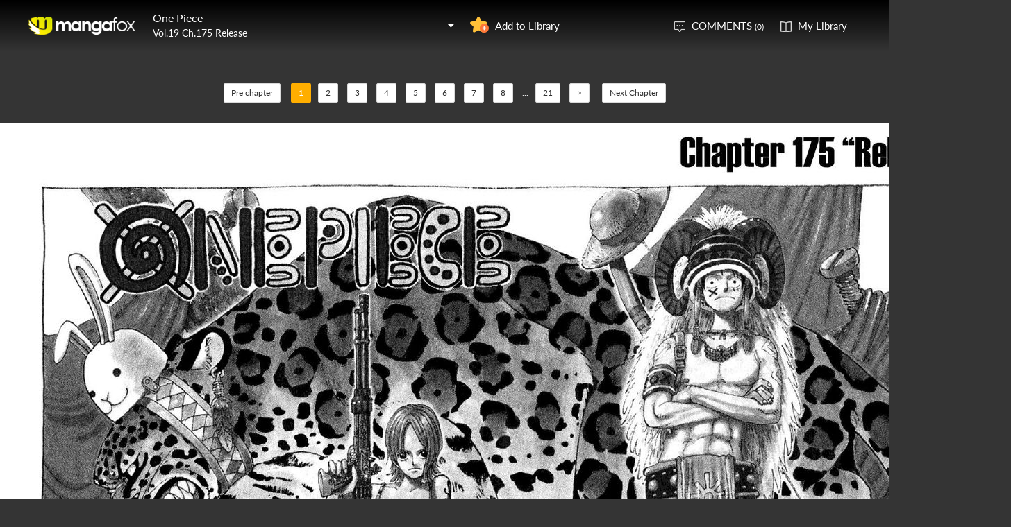

--- FILE ---
content_type: text/html; charset=utf-8
request_url: http://fanfox.net/manga/one_piece/v19/c175/1.html
body_size: 25629
content:
<!DOCTYPE html><html lang="en"><head>    <meta http-equiv="Content-Type" content="text/html;charset=utf-8" />    <meta name="keywords" content="One Piece 175: Release,One Piece chapter 175: Release,One Piece,One Piece manga,One Piece chapter 175: Release page 1" />    <meta name="description" content="One Piece 175: Release  - Read One Piece 175: Release Manga Scans Page 1 Free and No Registration required for One Piece 175: Release v19: Release" />    <meta name="og:title" content="One Piece 175: Release Page 1" />    <meta name="og:site_name" content="Manga Fox" />    <meta name="og:type" content="website" />    <meta name="og:url" content="http://mangafox.me/manga/one_piece/v19/c175/" />    <meta name="og:image" content="http://fmcdn.mfcdn.net/store/manga/106/cover.jpg?token=a2564e137ee1c5be2ad11d1a4d24d6acfe756115&ttl=1767758400&v=1766820572" />    <meta name="og:description" content="Read One Piece manga online, read hot free manga in mangafox." />    <meta name="fb:admins" content="100008598698356" />    <meta name="fb:admins" content="100008320095886" />    <meta property="fb:app_id" content="107942282594292" />    <meta name="google-site-verification" content="nYL050P9BCH5N_tE2hN4RuZXvCCAYkAr5pEQbApF6UU" />    <title>One Piece 175: Release v19: Release - Read One Piece 175: Release Online - Page 1</title>    <link rel="stylesheet" type="text/css" href="//static.fanfox.net/v20240815/mangafox/css/reset.css">    <link rel="stylesheet" type="text/css" href="//static.fanfox.net/v20240815/mangafox/css/style.css">    <link rel="Shortcut Icon" href="http://fanfox.net/favicon.ico" type="image/x-icon" />    <link rel="apple-touch-icon" href="http://fanfox.net//apple-touch-icon.png" /><script type="text/javascript">    var cookie = {        set: function (key, val, time) {            var date = new Date();            var expiresDays = time;            date.setTime(date.getTime() + expiresDays * 24 * 3600 * 1000);            document.cookie = key + "=" + val + ";path=/;expires=" + date.toGMTString();            return true;        },        get: function (key) {            var getCookie = document.cookie.replace(/[ ]/g, "");            var arrCookie = getCookie.split(";");            var v = null;            for (var i = 0; i < arrCookie.length; i++) {                var arr = arrCookie[i].split("=");                if (key == arr[0]) {                    v = arr[1];                    break;                }            }            return v;        },        delete: function (key) {            var date = new Date();            date.setTime(date.getTime() - 10000);            document.cookie = key + "='';path=/;expires =" + date.toGMTString();            return true;        }    };    function jumpMoible() {        if (/Android|webOS|iPhone|iPad|iPod|BlackBerry/i.test(navigator.userAgent)) {            if (document.location.href.indexOf('f=mobile') > 0) {                cookie.set("MHNMM", 1, 1);            } else if (!cookie.get('MHNMM')) {                console.log('jump mobile site.');                window.location.href = "//m.fanfox.net" + window.location.href.split(window.location.host)[1];            }        }    }jumpMoible();</script></head><body class="reader-page">    <div class="reader-header">        <div class="container">            <a href="http://fanfox.net/"><img class="top-bar-logo" src="//static.fanfox.net/v20240815/mangafox/images/logo.png"></a>            <div class="reader-header-title">                <div onclick="$('.reader-header-title-list').toggle();">                    <p  class="reader-header-title-1" ><a href="/manga/one_piece/" onclick="$('.reader-header-title-list').toggle();">One Piece</a><a class="bookmarkbt hasbookmarked" style="display:none" data-val="1"><img src="//static.fanfox.net/v20240815/mangafox/images/detail-btn-add-2.png"></a></p>                    <p class="reader-header-title-2" >Vol.19 Ch.175 Release</p>                    <img class="reader-header-title-logo" src="//static.fanfox.net/v20240815/mangafox/images/downlist-logo.png">                </div>                <div class="reader-header-title-list">                    <a href="/manga/one_piece/v01/c001/1.html"  title="Romance Dawn">Vol.01 Ch.001 Romance Dawn</a>                    <a href="/manga/one_piece/v01/c002/1.html"  title="They call him "Straw Hat Luffy"">Vol.01 Ch.002 They call him "Straw Hat Luffy"</a>                    <a href="/manga/one_piece/v01/c003/1.html"  title="Enter Zolo: Pirate Hunter">Vol.01 Ch.003 Enter Zolo Pirate Hunter</a>                    <a href="/manga/one_piece/v01/c004/1.html"  title="The Great Captain Morgan">Vol.01 Ch.004 The Great Captain Morgan</a>                    <a href="/manga/one_piece/v01/c005/1.html"  title="The King of the Pirates and the Master Swordsman">Vol.01 Ch.005 The King of the Pirates and the Master Swordsman</a>                    <a href="/manga/one_piece/v01/c006/1.html"  title="Number One">Vol.01 Ch.006 Number One</a>                    <a href="/manga/one_piece/v01/c007/1.html"  title="Friends">Vol.01 Ch.007 Friends</a>                    <a href="/manga/one_piece/v01/c008/1.html"  title="Nami">Vol.01 Ch.008 Nami</a>                    <a href="/manga/one_piece/v02/c009/1.html"  title="Femme Fatale">Vol.02 Ch.009 Femme Fatale</a>                    <a href="/manga/one_piece/v02/c010/1.html"  title="Incident at the Tavern">Vol.02 Ch.010 Incident at the Tavern</a>                    <a href="/manga/one_piece/v02/c011/1.html"  title="Flight">Vol.02 Ch.011 Flight</a>                    <a href="/manga/one_piece/v02/c012/1.html"  title="Dog">Vol.02 Ch.012 Dog</a>                    <a href="/manga/one_piece/v02/c013/1.html"  title="Treasure">Vol.02 Ch.013 Treasure</a>                    <a href="/manga/one_piece/v02/c014/1.html"  title="Reckless">Vol.02 Ch.014 Reckless</a>                    <a href="/manga/one_piece/v02/c015/1.html"  title="Gong">Vol.02 Ch.015 Gong</a>                    <a href="/manga/one_piece/v02/c016/1.html"  title="Versus Buggy's Crew">Vol.02 Ch.016 Versus Buggy's Crew</a>                    <a href="/manga/one_piece/v02/c017/1.html"  title="High Level, Low Level">Vol.02 Ch.017 High Level, Low Level</a>                    <a href="/manga/one_piece/v03/c018/1.html"  title="Buggy, "The Clown Pirate"">Vol.03 Ch.018 Buggy, "The Clown Pirate"</a>                    <a href="/manga/one_piece/v03/c019/1.html"  title="Devil's Fruit">Vol.03 Ch.019 Devil's Fruit</a>                    <a href="/manga/one_piece/v03/c020/1.html"  title="A Thief's Philosophy">Vol.03 Ch.020 A Thief's Philosophy</a>                    <a href="/manga/one_piece/v03/c021/1.html"  title="Village">Vol.03 Ch.021 Village</a>                    <a href="/manga/one_piece/v03/c022/1.html"  title="You Are a Rare and Precious Animal Too">Vol.03 Ch.022 You Are a Rare and Precious Animal Too</a>                    <a href="/manga/one_piece/v03/c023/1.html"  title="Captain Usopp Enters">Vol.03 Ch.023 Captain Usopp Enters</a>                    <a href="/manga/one_piece/v03/c024/1.html"  title="Things that You Can't Lie About">Vol.03 Ch.024 Things that You Can't Lie About</a>                    <a href="/manga/one_piece/v03/c025/1.html"  title="800 Lies">Vol.03 Ch.025 800 Lies</a>                    <a href="/manga/one_piece/v03/c026/1.html"  title="Captain's Kuro Plan">Vol.03 Ch.026 Captain's Kuro Plan</a>                    <a href="/manga/one_piece/v04/c027/1.html"  title="The Plot">Vol.04 Ch.027 The Plot</a>                    <a href="/manga/one_piece/v04/c028/1.html"  title="The Crescent Moon">Vol.04 Ch.028 The Crescent Moon</a>                    <a href="/manga/one_piece/v04/c029/1.html"  title="Slopes">Vol.04 Ch.029 Slopes</a>                    <a href="/manga/one_piece/v04/c030/1.html"  title="Great!!!">Vol.04 Ch.030 Great!!!</a>                    <a href="/manga/one_piece/v04/c031/1.html"  title="The Truth">Vol.04 Ch.031 The Truth</a>                    <a href="/manga/one_piece/v04/c032/1.html"  title="Grave Danger">Vol.04 Ch.032 Grave Danger</a>                    <a href="/manga/one_piece/v04/c033/1.html"  title="The Silent Man">Vol.04 Ch.033 The Silent Man</a>                    <a href="/manga/one_piece/v04/c034/1.html"  title="Clahador The Butler">Vol.04 Ch.034 Clahador The Butler</a>                    <a href="/manga/one_piece/v04/c035/1.html"  title="The Steep Slope Again">Vol.04 Ch.035 The Steep Slope Again</a>                    <a href="/manga/one_piece/v05/c036/1.html"  title="Hunted!!">Vol.05 Ch.036 Hunted!!</a>                    <a href="/manga/one_piece/v05/c037/1.html"  title="Kuro, the Pirate with 100 Plans">Vol.05 Ch.037 Kuro, the Pirate with 100 Plans</a>                    <a href="/manga/one_piece/v05/c038/1.html"  title="Pirate Fleet">Vol.05 Ch.038 Pirate Fleet</a>                    <a href="/manga/one_piece/v05/c039/1.html"  title="For Whom the Bell Tolls">Vol.05 Ch.039 For Whom the Bell Tolls</a>                    <a href="/manga/one_piece/v05/c040/1.html"  title="Usopp Pirate Group">Vol.05 Ch.040 Usopp Pirate Group</a>                    <a href="/manga/one_piece/v05/c041/1.html"  title="To The Sea">Vol.05 Ch.041 To The Sea</a>                    <a href="/manga/one_piece/v05/c042/1.html"  title="Yosaku and Johnny">Vol.05 Ch.042 Yosaku and Johnny</a>                    <a href="/manga/one_piece/v05/c043/1.html"  title="Sanji Enters">Vol.05 Ch.043 Sanji Enters</a>                    <a href="/manga/one_piece/v05/c044/1.html"  title="The 3 Cooks">Vol.05 Ch.044 The 3 Cooks</a>                    <a href="/manga/one_piece/v06/c045/1.html"  title="Before the Storm">Vol.06 Ch.045 Before the Storm</a>                    <a href="/manga/one_piece/v06/c046/1.html"  title="The Uninvited Guest">Vol.06 Ch.046 The Uninvited Guest</a>                    <a href="/manga/one_piece/v06/c047/1.html"  title="Pirate Fleet Admiral "Don Krieg"">Vol.06 Ch.047 Pirate Fleet Admiral "Don Krieg"</a>                    <a href="/manga/one_piece/v06/c048/1.html"  title="Give Up on that Sea">Vol.06 Ch.048 Give Up on that Sea</a>                    <a href="/manga/one_piece/v06/c049/1.html"  title="Storm">Vol.06 Ch.049 Storm</a>                    <a href="/manga/one_piece/v06/c050/1.html"  title="To Each His Own Way">Vol.06 Ch.050 To Each His Own Way</a>                    <a href="/manga/one_piece/v06/c051/1.html"  title="Roronoa Zoro Falls Into the Sea">Vol.06 Ch.051 Roronoa Zoro Falls Into the Sea</a>                    <a href="/manga/one_piece/v06/c052/1.html"  title="Oath">Vol.06 Ch.052 Oath</a>                    <a href="/manga/one_piece/v06/c053/1.html"  title="Sabagashira N°1">Vol.06 Ch.053 Sabagashira N°1</a>                    <a href="/manga/one_piece/v07/c054/1.html"  title="Pearl">Vol.07 Ch.054 Pearl</a>                    <a href="/manga/one_piece/v07/c055/1.html"  title="Jungle Blood">Vol.07 Ch.055 Jungle Blood</a>                    <a href="/manga/one_piece/v07/c056/1.html"  title="As If">Vol.07 Ch.056 As If</a>                    <a href="/manga/one_piece/v07/c057/1.html"  title="Because of Dreams">Vol.07 Ch.057 Because of Dreams</a>                    <a href="/manga/one_piece/v07/c058/1.html"  title="Damn Geezer">Vol.07 Ch.058 Damn Geezer</a>                    <a href="/manga/one_piece/v07/c059/1.html"  title="Debt">Vol.07 Ch.059 Debt</a>                    <a href="/manga/one_piece/v07/c060/1.html"  title="Solution">Vol.07 Ch.060 Solution</a>                    <a href="/manga/one_piece/v07/c061/1.html"  title="Demon">Vol.07 Ch.061 Demon</a>                    <a href="/manga/one_piece/v07/c062/1.html"  title="MH5">Vol.07 Ch.062 MH5</a>                    <a href="/manga/one_piece/v08/c063/1.html"  title="I'm Not Gonna Die">Vol.08 Ch.063 I'm Not Gonna Die</a>                    <a href="/manga/one_piece/v08/c064/1.html"  title="Great War Spear">Vol.08 Ch.064 Great War Spear</a>                    <a href="/manga/one_piece/v08/c065/1.html"  title="Preparedness">Vol.08 Ch.065 Preparedness</a>                    <a href="/manga/one_piece/v08/c066/1.html"  title="The Stifled Spear">Vol.08 Ch.066 The Stifled Spear</a>                    <a href="/manga/one_piece/v08/c067/1.html"  title="Soup">Vol.08 Ch.067 Soup</a>                    <a href="/manga/one_piece/v08/c068/1.html"  title="The 4th">Vol.08 Ch.068 The 4th</a>                    <a href="/manga/one_piece/v08/c069/1.html"  title="Arlong Park">Vol.08 Ch.069 Arlong Park</a>                    <a href="/manga/one_piece/v08/c070/1.html"  title="The Warrior Usopp's Great Adventure">Vol.08 Ch.070 The Warrior Usopp's Great Adventure</a>                    <a href="/manga/one_piece/v08/c071/1.html"  title="Lords of Creation">Vol.08 Ch.071 Lords of Creation</a>                    <a href="/manga/one_piece/v09/c072/1.html"  title="To Each His Own Position">Vol.09 Ch.072 To Each His Own Position</a>                    <a href="/manga/one_piece/v09/c073/1.html"  title="The Monster From Grand Line">Vol.09 Ch.073 The Monster From Grand Line</a>                    <a href="/manga/one_piece/v09/c074/1.html"  title="Business">Vol.09 Ch.074 Business</a>                    <a href="/manga/one_piece/v09/c075/1.html"  title="Sea Charts and Fishmen">Vol.09 Ch.075 Sea Charts and Fishmen</a>                    <a href="/manga/one_piece/v09/c076/1.html"  title="Sleep">Vol.09 Ch.076 Sleep</a>                    <a href="/manga/one_piece/v09/c077/1.html"  title="One Step Towards a Dream">Vol.09 Ch.077 One Step Towards a Dream</a>                    <a href="/manga/one_piece/v09/c078/1.html"  title="Bellemere">Vol.09 Ch.078 Bellemere</a>                    <a href="/manga/one_piece/v09/c079/1.html"  title="Live On">Vol.09 Ch.079 Live On</a>                    <a href="/manga/one_piece/v09/c080/1.html"  title="A Crime is a Crime">Vol.09 Ch.080 A Crime is a Crime</a>                    <a href="/manga/one_piece/v09/c081/1.html"  title="Tears">Vol.09 Ch.081 Tears</a>                    <a href="/manga/one_piece/v10/c082/1.html"  title="OK, Let's Stand Up!">Vol.10 Ch.082 OK, Let's Stand Up!</a>                    <a href="/manga/one_piece/v10/c083/1.html"  title="Luffy in Black">Vol.10 Ch.083 Luffy in Black</a>                    <a href="/manga/one_piece/v10/c084/1.html"  title="Zombie">Vol.10 Ch.084 Zombie</a>                    <a href="/manga/one_piece/v10/c085/1.html"  title="3 Swords Style vs 6 Swords Style">Vol.10 Ch.085 3 Swords Style vs 6 Swords Style</a>                    <a href="/manga/one_piece/v10/c086/1.html"  title="Chivalry vs Fishman Karate">Vol.10 Ch.086 Chivalry vs Fishman Karate</a>                    <a href="/manga/one_piece/v10/c087/1.html"  title="It's Over!!">Vol.10 Ch.087 It's Over!!</a>                    <a href="/manga/one_piece/v10/c088/1.html"  title="Please Die!!!">Vol.10 Ch.088 Please Die!!!</a>                    <a href="/manga/one_piece/v10/c089/1.html"  title="Switch">Vol.10 Ch.089 Switch</a>                    <a href="/manga/one_piece/v10/c090/1.html"  title="What Can You Do?">Vol.10 Ch.090 What Can You Do?</a>                    <a href="/manga/one_piece/c1024.5/1.html"  title="">Ch.1024.5 </a>                    <a href="/manga/one_piece/c1046.5/1.html"  title="">Ch.1046.5 </a>                    <a href="/manga/one_piece/v11/c091/1.html"  title="Darts">Vol.11 Ch.091 Darts</a>                    <a href="/manga/one_piece/v11/c092/1.html"  title="Happiness">Vol.11 Ch.092 Happiness</a>                    <a href="/manga/one_piece/v11/c093/1.html"  title="Coming Down">Vol.11 Ch.093 Coming Down</a>                    <a href="/manga/one_piece/v11/c094/1.html"  title="The 2nd">Vol.11 Ch.094 The 2nd</a>                    <a href="/manga/one_piece/v11/c095/1.html"  title="Spin, Pinwheel!">Vol.11 Ch.095 Spin, Pinwheel!</a>                    <a href="/manga/one_piece/v11/c096/1.html"  title="Worst in the East">Vol.11 Ch.096 Worst in the East</a>                    <a href="/manga/one_piece/v11/c097/1.html"  title="Sandai Kitetsu">Vol.11 Ch.097 Sandai Kitetsu</a>                    <a href="/manga/one_piece/v11/c098/1.html"  title="Dark Clouds">Vol.11 Ch.098 Dark Clouds</a>                    <a href="/manga/one_piece/v11/c099/1.html"  title="Luffy Dies">Vol.11 Ch.099 Luffy Dies</a>                    <a href="/manga/one_piece/v12/c100/1.html"  title="The Legend Has Begun">Vol.12 Ch.100 The Legend Has Begun</a>                    <a href="/manga/one_piece/v12/c101/1.html"  title="Reverse Mountain">Vol.12 Ch.101 Reverse Mountain</a>                    <a href="/manga/one_piece/v12/c102/1.html"  title="At Last, Grand Line">Vol.12 Ch.102 At Last, Grand Line</a>                    <a href="/manga/one_piece/v12/c103/1.html"  title="Whale">Vol.12 Ch.103 Whale</a>                    <a href="/manga/one_piece/v12/c104/1.html"  title="A Promise on the Cape">Vol.12 Ch.104 A Promise on the Cape</a>                    <a href="/manga/one_piece/v12/c105/1.html"  title="Log Pose">Vol.12 Ch.105 Log Pose</a>                    <a href="/manga/one_piece/v12/c106/1.html"  title="The Town of Welcoming">Vol.12 Ch.106 The Town of Welcoming</a>                    <a href="/manga/one_piece/v12/c107/1.html"  title="Moonlight and Tombstones">Vol.12 Ch.107 Moonlight and Tombstones</a>                    <a href="/manga/one_piece/v12/c108/1.html"  title="100 Bounty-Hunters">Vol.12 Ch.108 100 Bounty-Hunters</a>                    <a href="/manga/one_piece/v13/c109/1.html"  title="Matter of Responsibility">Vol.13 Ch.109 Matter of Responsibility</a>                    <a href="/manga/one_piece/v13/c110/1.html"  title="The Never-Ending Night">Vol.13 Ch.110 The Never-Ending Night</a>                    <a href="/manga/one_piece/v13/c111/1.html"  title="Secret Criminal Organization">Vol.13 Ch.111 Secret Criminal Organization</a>                    <a href="/manga/one_piece/v13/c112/1.html"  title="Luffy vs Zoro">Vol.13 Ch.112 Luffy vs Zoro</a>                    <a href="/manga/one_piece/v13/c113/1.html"  title="It's Alright!">Vol.13 Ch.113 It's Alright!</a>                    <a href="/manga/one_piece/v13/c114/1.html"  title="Route">Vol.13 Ch.114 Route</a>                    <a href="/manga/one_piece/v13/c115/1.html"  title="Adventure on Little Garden">Vol.13 Ch.115 Adventure on Little Garden</a>                    <a href="/manga/one_piece/v13/c116/1.html"  title="Huge">Vol.13 Ch.116 Huge</a>                    <a href="/manga/one_piece/v13/c117/1.html"  title="Dorry and Brogy">Vol.13 Ch.117 Dorry and Brogy</a>                    <a href="/manga/one_piece/v14/c118/1.html"  title="Somebody's Here">Vol.14 Ch.118 Somebody's Here</a>                    <a href="/manga/one_piece/v14/c119/1.html"  title="Cunning">Vol.14 Ch.119 Cunning</a>                    <a href="/manga/one_piece/v14/c120/1.html"  title="The Red Ogre Cried">Vol.14 Ch.120 The Red Ogre Cried</a>                    <a href="/manga/one_piece/v14/c121/1.html"  title="I Knew">Vol.14 Ch.121 I Knew</a>                    <a href="/manga/one_piece/v14/c122/1.html"  title="Being Dead is Useless">Vol.14 Ch.122 Being Dead is Useless</a>                    <a href="/manga/one_piece/v14/c123/1.html"  title="Luffy vs Mr3">Vol.14 Ch.123 Luffy vs Mr3</a>                    <a href="/manga/one_piece/v14/c124/1.html"  title="This Tea is Delicious">Vol.14 Ch.124 This Tea is Delicious</a>                    <a href="/manga/one_piece/v14/c125/1.html"  title="Candle Champion">Vol.14 Ch.125 Candle Champion</a>                    <a href="/manga/one_piece/v14/c126/1.html"  title="Instinct">Vol.14 Ch.126 Instinct</a>                    <a href="/manga/one_piece/v15/c127/1.html"  title="DenDen-Mushi">Vol.15 Ch.127 DenDen-Mushi</a>                    <a href="/manga/one_piece/v15/c128/1.html"  title="The Flag Known as Pride">Vol.15 Ch.128 The Flag Known as Pride</a>                    <a href="/manga/one_piece/v15/c129/1.html"  title="Straight Ahead!!!">Vol.15 Ch.129 Straight Ahead!!!</a>                    <a href="/manga/one_piece/v15/c130/1.html"  title="At the Fastest Speed">Vol.15 Ch.130 At the Fastest Speed</a>                    <a href="/manga/one_piece/v15/c131/1.html"  title="Tin-Plate Wapol">Vol.15 Ch.131 Tin-Plate Wapol</a>                    <a href="/manga/one_piece/v15/c132/1.html"  title="See?">Vol.15 Ch.132 See?</a>                    <a href="/manga/one_piece/v15/c133/1.html"  title="Adventure in the Country with No Name">Vol.15 Ch.133 Adventure in the Country with No Name</a>                    <a href="/manga/one_piece/v15/c134/1.html"  title="Dr Kureha">Vol.15 Ch.134 Dr Kureha</a>                    <a href="/manga/one_piece/v15/c135/1.html"  title="Lapin">Vol.15 Ch.135 Lapin</a>                    <a href="/manga/one_piece/v15/c136/1.html"  title="The Man Named Dalton">Vol.15 Ch.136 The Man Named Dalton</a>                    <a href="/manga/one_piece/v16/c137/1.html"  title="Avalanche">Vol.16 Ch.137 Avalanche</a>                    <a href="/manga/one_piece/v16/c138/1.html"  title="Mountaintop">Vol.16 Ch.138 Mountaintop</a>                    <a href="/manga/one_piece/v16/c139/1.html"  title="Tony Tony Chopper Enters">Vol.16 Ch.139 Tony Tony Chopper Enters</a>                    <a href="/manga/one_piece/v16/c140/1.html"  title="Castle-Dwelling Snow">Vol.16 Ch.140 Castle-Dwelling Snow</a>                    <a href="/manga/one_piece/v16/c141/1.html"  title="Quack Doctor">Vol.16 Ch.141 Quack Doctor</a>                    <a href="/manga/one_piece/v16/c142/1.html"  title="Skull and Cherry Blossom">Vol.16 Ch.142 Skull and Cherry Blossom</a>                    <a href="/manga/one_piece/v16/c143/1.html"  title="Clumsy">Vol.16 Ch.143 Clumsy</a>                    <a href="/manga/one_piece/v16/c144/1.html"  title="Snow Story">Vol.16 Ch.144 Snow Story</a>                    <a href="/manga/one_piece/v16/c145/1.html"  title="Inherited Will">Vol.16 Ch.145 Inherited Will</a>                    <a href="/manga/one_piece/v17/c146/1.html"  title="National Security">Vol.17 Ch.146 National Security</a>                    <a href="/manga/one_piece/v17/c147/1.html"  title="Lie">Vol.17 Ch.147 Lie</a>                    <a href="/manga/one_piece/v17/c148/1.html"  title="Unbreakable">Vol.17 Ch.148 Unbreakable</a>                    <a href="/manga/one_piece/v17/c149/1.html"  title="Rumble!">Vol.17 Ch.149 Rumble!</a>                    <a href="/manga/one_piece/v17/c150/1.html"  title="Royal Drum Crown's 7-Barrel Tin Can King Cannon">Vol.17 Ch.150 Royal Drum Crown's 7-Barrel Tin Can King Cannon</a>                    <a href="/manga/one_piece/v17/c151/1.html"  title="Drum's Sky">Vol.17 Ch.151 Drum's Sky</a>                    <a href="/manga/one_piece/v17/c152/1.html"  title="Full Moon">Vol.17 Ch.152 Full Moon</a>                    <a href="/manga/one_piece/v17/c153/1.html"  title="Hiluluk's Cherry Blossoms">Vol.17 Ch.153 Hiluluk's Cherry Blossoms</a>                    <a href="/manga/one_piece/v17/c154/1.html"  title="Towards Alabasta">Vol.17 Ch.154 Towards Alabasta</a>                    <a href="/manga/one_piece/v17/c155/1.html"  title="The Pirate Sir Crocodile">Vol.17 Ch.155 The Pirate Sir Crocodile</a>                    <a href="/manga/one_piece/v18/c156/1.html"  title="A Nice Weather for an Okama">Vol.18 Ch.156 A Nice Weather for an Okama</a>                    <a href="/manga/one_piece/v18/c157/1.html"  title="Ace Appears">Vol.18 Ch.157 Ace Appears</a>                    <a href="/manga/one_piece/v18/c158/1.html"  title="Docking at Alabasta">Vol.18 Ch.158 Docking at Alabasta</a>                    <a href="/manga/one_piece/v18/c159/1.html"  title="Come Up">Vol.18 Ch.159 Come Up</a>                    <a href="/manga/one_piece/v18/c160/1.html"  title="8 o'clock at Spider's Cafe">Vol.18 Ch.160 8 o'clock at Spider's Cafe</a>                    <a href="/manga/one_piece/v18/c161/1.html"  title="The Green City, Elumalu">Vol.18 Ch.161 The Green City, Elumalu</a>                    <a href="/manga/one_piece/v18/c162/1.html"  title="Adventure in the Country of Sand">Vol.18 Ch.162 Adventure in the Country of Sand</a>                    <a href="/manga/one_piece/v18/c163/1.html"  title="Yuba, Base of the Rebel Forces">Vol.18 Ch.163 Yuba, Base of the Rebel Forces</a>                    <a href="/manga/one_piece/v18/c164/1.html"  title="Love My Country">Vol.18 Ch.164 Love My Country</a>                    <a href="/manga/one_piece/v18/c165/1.html"  title="Flavor of Sand">Vol.18 Ch.165 Flavor of Sand</a>                    <a href="/manga/one_piece/v18/c166/1.html"  title="Luffy vs Vivi">Vol.18 Ch.166 Luffy vs Vivi</a>                    <a href="/manga/one_piece/v19/c167/1.html"  title="The War Front">Vol.19 Ch.167 The War Front</a>                    <a href="/manga/one_piece/v19/c168/1.html"  title="The Town of Dreams, Rainbase">Vol.19 Ch.168 The Town of Dreams, Rainbase</a>                    <a href="/manga/one_piece/v19/c169/1.html"  title="The Kingdom's Strongest Warrior">Vol.19 Ch.169 The Kingdom's Strongest Warrior</a>                    <a href="/manga/one_piece/v19/c170/1.html"  title="It Begins">Vol.19 Ch.170 It Begins</a>                    <a href="/manga/one_piece/v19/c171/1.html"  title="The Rebellion's Leader, Kouza">Vol.19 Ch.171 The Rebellion's Leader, Kouza</a>                    <a href="/manga/one_piece/v19/c172/1.html"  title="Rebellion">Vol.19 Ch.172 Rebellion</a>                    <a href="/manga/one_piece/v19/c173/1.html"  title="Bananadile">Vol.19 Ch.173 Bananadile</a>                    <a href="/manga/one_piece/v19/c174/1.html"  title="Mr Prince">Vol.19 Ch.174 Mr Prince</a>                    <a href="/manga/one_piece/v19/c175/1.html"  title="Release">Vol.19 Ch.175 Release</a>                    <a href="/manga/one_piece/v19/c176/1.html"  title="Rush!!">Vol.19 Ch.176 Rush!!</a>                    <a href="/manga/one_piece/v20/c177/1.html"  title="30 Million vs 81 Million">Vol.20 Ch.177 30 Million vs 81 Million</a>                    <a href="/manga/one_piece/v20/c178/1.html"  title="Grand-Line Level">Vol.20 Ch.178 Grand-Line Level</a>                    <a href="/manga/one_piece/v20/c179/1.html"  title="Showdown at Alubarna">Vol.20 Ch.179 Showdown at Alubarna</a>                    <a href="/manga/one_piece/v20/c180/1.html"  title="Alabastan Animal Land">Vol.20 Ch.180 Alabastan Animal Land</a>                    <a href="/manga/one_piece/v20/c181/1.html"  title="Super Spot-Billed Duck Quiz">Vol.20 Ch.181 Super Spot-Billed Duck Quiz</a>                    <a href="/manga/one_piece/v20/c182/1.html"  title="Roar">Vol.20 Ch.182 Roar</a>                    <a href="/manga/one_piece/v20/c183/1.html"  title="Commander Carue">Vol.20 Ch.183 Commander Carue</a>                    <a href="/manga/one_piece/v20/c184/1.html"  title="Molehill 4th Street">Vol.20 Ch.184 Molehill 4th Street</a>                    <a href="/manga/one_piece/v20/c185/1.html"  title="Oh... Nice">Vol.20 Ch.185 Oh... Nice</a>                    <a href="/manga/one_piece/v20/c186/1.html"  title="4">Vol.20 Ch.186 4</a>                    <a href="/manga/one_piece/v21/c187/1.html"  title="Even Match">Vol.21 Ch.187 Even Match</a>                    <a href="/manga/one_piece/v21/c188/1.html"  title="Okama Kenpou">Vol.21 Ch.188 Okama Kenpou</a>                    <a href="/manga/one_piece/v21/c189/1.html"  title="2">Vol.21 Ch.189 2</a>                    <a href="/manga/one_piece/v21/c190/1.html"  title="Clima Tact">Vol.21 Ch.190 Clima Tact</a>                    <a href="/manga/one_piece/v21/c191/1.html"  title="The Woman who controls the Weather">Vol.21 Ch.191 The Woman who controls the Weather</a>                    <a href="/manga/one_piece/v21/c192/1.html"  title="Chance of Whirlwinds">Vol.21 Ch.192 Chance of Whirlwinds</a>                    <a href="/manga/one_piece/v21/c193/1.html"  title="Utopia">Vol.21 Ch.193 Utopia</a>                    <a href="/manga/one_piece/v21/c194/1.html"  title="To Cut Iron">Vol.21 Ch.194 To Cut Iron</a>                    <a href="/manga/one_piece/v21/c195/1.html"  title="Mr Bushido">Vol.21 Ch.195 Mr Bushido</a>                    <a href="/manga/one_piece/v22/c196/1.html"  title="1">Vol.22 Ch.196 1</a>                    <a href="/manga/one_piece/v22/c197/1.html"  title="The Leaders">Vol.22 Ch.197 The Leaders</a>                    <a href="/manga/one_piece/v22/c198/1.html"  title="4:15 PM">Vol.22 Ch.198 415 PM</a>                    <a href="/manga/one_piece/v22/c199/1.html"  title="Hope!">Vol.22 Ch.199 Hope!</a>                    <a href="/manga/one_piece/v22/c200/1.html"  title="Water Luffy">Vol.22 Ch.200 Water Luffy</a>                    <a href="/manga/one_piece/v22/c201/1.html"  title="Nico Robin">Vol.22 Ch.201 Nico Robin</a>                    <a href="/manga/one_piece/v22/c202/1.html"  title="The Royal Crypt">Vol.22 Ch.202 The Royal Crypt</a>                    <a href="/manga/one_piece/v22/c203/1.html"  title="Croc-Like">Vol.22 Ch.203 Croc-Like</a>                    <a href="/manga/one_piece/v22/c204/1.html"  title="Red">Vol.22 Ch.204 Red</a>                    <a href="/manga/one_piece/v22/c205/1.html"  title="Sand Sand Gang's Secret Base">Vol.22 Ch.205 Sand Sand Gang's Secret Base</a>                    <a href="/manga/one_piece/v23/c206/1.html"  title="Ignition">Vol.23 Ch.206 Ignition</a>                    <a href="/manga/one_piece/v23/c207/1.html"  title="Nightmare">Vol.23 Ch.207 Nightmare</a>                    <a href="/manga/one_piece/v23/c208/1.html"  title="Guardian Spirit">Vol.23 Ch.208 Guardian Spirit</a>                    <a href="/manga/one_piece/v23/c209/1.html"  title="Surpassing You">Vol.23 Ch.209 Surpassing You</a>                    <a href="/manga/one_piece/v23/c210/1.html"  title="0">Vol.23 Ch.210 0</a>                    <a href="/manga/one_piece/v23/c211/1.html"  title="King">Vol.23 Ch.211 King</a>                    <a href="/manga/one_piece/v23/c212/1.html"  title="Some Justice">Vol.23 Ch.212 Some Justice</a>                    <a href="/manga/one_piece/v23/c213/1.html"  title="VIP">Vol.23 Ch.213 VIP</a>                    <a href="/manga/one_piece/v23/c214/1.html"  title="Plan to Escape from the Sand Country">Vol.23 Ch.214 Plan to Escape from the Sand Country</a>                    <a href="/manga/one_piece/v23/c215/1.html"  title="Last Waltz">Vol.23 Ch.215 Last Waltz</a>                    <a href="/manga/one_piece/v23/c216/1.html"  title="Vivi's Last Adventure">Vol.23 Ch.216 Vivi's Last Adventure</a>                    <a href="/manga/one_piece/v24/c217/1.html"  title="Stowaway">Vol.24 Ch.217 Stowaway</a>                    <a href="/manga/one_piece/v24/c218/1.html"  title="Why a Log Pose is round">Vol.24 Ch.218 Why a Log Pose is round</a>                    <a href="/manga/one_piece/v24/c219/1.html"  title="Salvage King Masira">Vol.24 Ch.219 Salvage King Masira</a>                    <a href="/manga/one_piece/v24/c220/1.html"  title="Ocean Floor Stroll">Vol.24 Ch.220 Ocean Floor Stroll</a>                    <a href="/manga/one_piece/v24/c221/1.html"  title="Monster">Vol.24 Ch.221 Monster</a>                    <a href="/manga/one_piece/v24/c222/1.html"  title="Hotshot Rookie">Vol.24 Ch.222 Hotshot Rookie</a>                    <a href="/manga/one_piece/v24/c223/1.html"  title="I solemnly swear not to fight in this town">Vol.24 Ch.223 I solemnly swear not to fight in this town</a>                    <a href="/manga/one_piece/v24/c224/1.html"  title="Stop Dreamin'!">Vol.24 Ch.224 Stop Dreamin'!</a>                    <a href="/manga/one_piece/v24/c225/1.html"  title="A Man's Dream">Vol.24 Ch.225 A Man's Dream</a>                    <a href="/manga/one_piece/v24/c226/1.html"  title="Underwater Survey King Shoujou">Vol.24 Ch.226 Underwater Survey King Shoujou</a>                    <a href="/manga/one_piece/v25/c227/1.html"  title="Noland the Liar">Vol.25 Ch.227 Noland the Liar</a>                    <a href="/manga/one_piece/v25/c228/1.html"  title="Last Boss of the Saruyama Alliance, Montblanc Cricket">Vol.25 Ch.228 Last Boss of the Saruyama Alliance, Montblanc Cricket</a>                    <a href="/manga/one_piece/v25/c229/1.html"  title="Let's Eat">Vol.25 Ch.229 Let's Eat</a>                    <a href="/manga/one_piece/v25/c230/1.html"  title="Catch the Southbird!">Vol.25 Ch.230 Catch the Southbird!</a>                    <a href="/manga/one_piece/v25/c231/1.html"  title="Bellamy the Hyena">Vol.25 Ch.231 Bellamy the Hyena</a>                    <a href="/manga/one_piece/v25/c232/1.html"  title="The 100 Million Man">Vol.25 Ch.232 The 100 Million Man</a>                    <a href="/manga/one_piece/v25/c233/1.html"  title="Highest Powers of the World">Vol.25 Ch.233 Highest Powers of the World</a>                    <a href="/manga/one_piece/v25/c234/1.html"  title="Please keep that in mind">Vol.25 Ch.234 Please keep that in mind</a>                    <a href="/manga/one_piece/v25/c235/1.html"  title="Knock-up Stream">Vol.25 Ch.235 Knock-up Stream</a>                    <a href="/manga/one_piece/v25/c236/1.html"  title="Sailing into the Sky">Vol.25 Ch.236 Sailing into the Sky</a>                    <a href="/manga/one_piece/v26/c237/1.html"  title="Up in the Sky">Vol.26 Ch.237 Up in the Sky</a>                    <a href="/manga/one_piece/v26/c238/1.html"  title="Heaven's Gate">Vol.26 Ch.238 Heaven's Gate</a>                    <a href="/manga/one_piece/v26/c239/1.html"  title="Angel Beach">Vol.26 Ch.239 Angel Beach</a>                    <a href="/manga/one_piece/v26/c240/1.html"  title="Dial Energy">Vol.26 Ch.240 Dial Energy</a>                    <a href="/manga/one_piece/v26/c241/1.html"  title="Heaven's Judgement">Vol.26 Ch.241 Heaven's Judgement</a>                    <a href="/manga/one_piece/v26/c242/1.html"  title="Class-2 Criminals">Vol.26 Ch.242 Class-2 Criminals</a>                    <a href="/manga/one_piece/v26/c243/1.html"  title="The Trial">Vol.26 Ch.243 The Trial</a>                    <a href="/manga/one_piece/v26/c244/1.html"  title="SOS">Vol.26 Ch.244 SOS</a>                    <a href="/manga/one_piece/v26/c245/1.html"  title="The Adventure in God's Land">Vol.26 Ch.245 The Adventure in God's Land</a>                    <a href="/manga/one_piece/v26/c246/1.html"  title="Priest Satori of the Forest of Illusions">Vol.26 Ch.246 Priest Satori of the Forest of Illusions</a>                    <a href="/manga/one_piece/v27/c247/1.html"  title="Trial of Balls">Vol.27 Ch.247 Trial of Balls</a>                    <a href="/manga/one_piece/v27/c248/1.html"  title="Ex-God vs God's Priest">Vol.27 Ch.248 Ex-God vs God's Priest</a>                    <a href="/manga/one_piece/v27/c249/1.html"  title="A Village in the Cloud">Vol.27 Ch.249 A Village in the Cloud</a>                    <a href="/manga/one_piece/v27/c250/1.html"  title="Orb Dragon">Vol.27 Ch.250 Orb Dragon</a>                    <a href="/manga/one_piece/v27/c251/1.html"  title="Overture">Vol.27 Ch.251 Overture</a>                    <a href="/manga/one_piece/v27/c252/1.html"  title="Junction">Vol.27 Ch.252 Junction</a>                    <a href="/manga/one_piece/v27/c253/1.html"  title="Vearth">Vol.27 Ch.253 Vearth</a>                    <a href="/manga/one_piece/v27/c254/1.html"  title="Song of Dawn">Vol.27 Ch.254 Song of Dawn</a>                    <a href="/manga/one_piece/v27/c255/1.html"  title="The Python and the Explore Team">Vol.27 Ch.255 The Python and the Explore Team</a>                    <a href="/manga/one_piece/v28/c256/1.html"  title="War Demon Waipa">Vol.28 Ch.256 War Demon Waipa</a>                    <a href="/manga/one_piece/v28/c257/1.html"  title="Dial Battle">Vol.28 Ch.257 Dial Battle</a>                    <a href="/manga/one_piece/v28/c258/1.html"  title="All Roads lead to the South">Vol.28 Ch.258 All Roads lead to the South</a>                    <a href="/manga/one_piece/v28/c259/1.html"  title="Pirate Zoro vs Soldier Braham">Vol.28 Ch.259 Pirate Zoro vs Soldier Braham</a>                    <a href="/manga/one_piece/v28/c260/1.html"  title="Pirate Luffy vs War Demon Waipa">Vol.28 Ch.260 Pirate Luffy vs War Demon Waipa</a>                    <a href="/manga/one_piece/v28/c261/1.html"  title="Warrior Genbou vs God's Militia Commander Yama">Vol.28 Ch.261 Warrior Genbou vs God's Militia Commander Yama</a>                    <a href="/manga/one_piece/v28/c262/1.html"  title="Pirate Chopper vs Priest Gedatsu">Vol.28 Ch.262 Pirate Chopper vs Priest Gedatsu</a>                    <a href="/manga/one_piece/v28/c263/1.html"  title="Pirate Nami and the Sky Knight vs Vice Captains Hotori and Kotori">Vol.28 Ch.263 Pirate Nami and the Sky Knight vs Vice Captains Hotori and Kotori</a>                    <a href="/manga/one_piece/v28/c264/1.html"  title="Warrior Kamakiri vs God Enel">Vol.28 Ch.264 Warrior Kamakiri vs God Enel</a>                    <a href="/manga/one_piece/v29/c265/1.html"  title="Robin vs Yama">Vol.29 Ch.265 Robin vs Yama</a>                    <a href="/manga/one_piece/v29/c266/1.html"  title="Chopper vs Ohm">Vol.29 Ch.266 Chopper vs Ohm</a>                    <a href="/manga/one_piece/v29/c267/1.html"  title="March">Vol.29 Ch.267 March</a>                    <a href="/manga/one_piece/v29/c268/1.html"  title="Suite">Vol.29 Ch.268 Suite</a>                    <a href="/manga/one_piece/v29/c269/1.html"  title="Concerto">Vol.29 Ch.269 Concerto</a>                    <a href="/manga/one_piece/v29/c270/1.html"  title="Serenade">Vol.29 Ch.270 Serenade</a>                    <a href="/manga/one_piece/v29/c271/1.html"  title="Zoro vs Ohm">Vol.29 Ch.271 Zoro vs Ohm</a>                    <a href="/manga/one_piece/v29/c272/1.html"  title="Play">Vol.29 Ch.272 Play</a>                    <a href="/manga/one_piece/v29/c273/1.html"  title="Quintet">Vol.29 Ch.273 Quintet</a>                    <a href="/manga/one_piece/v29/c274/1.html"  title="Oratorio">Vol.29 Ch.274 Oratorio</a>                    <a href="/manga/one_piece/v29/c275/1.html"  title="Divine Comedy">Vol.29 Ch.275 Divine Comedy</a>                    <a href="/manga/one_piece/v30/c276/1.html"  title="Cyandian Rythm">Vol.30 Ch.276 Cyandian Rythm</a>                    <a href="/manga/one_piece/v30/c277/1.html"  title="Maxim">Vol.30 Ch.277 Maxim</a>                    <a href="/manga/one_piece/v30/c278/1.html"  title="Conis">Vol.30 Ch.278 Conis</a>                    <a href="/manga/one_piece/v30/c279/1.html"  title="Pirate Luffy vs God Enel">Vol.30 Ch.279 Pirate Luffy vs God Enel</a>                    <a href="/manga/one_piece/v30/c280/1.html"  title="Floating">Vol.30 Ch.280 Floating</a>                    <a href="/manga/one_piece/v30/c281/1.html"  title="Death Piea">Vol.30 Ch.281 Death Piea</a>                    <a href="/manga/one_piece/v30/c282/1.html"  title="Hope">Vol.30 Ch.282 Hope</a>                    <a href="/manga/one_piece/v30/c283/1.html"  title="True Love's Frontline Rescue">Vol.30 Ch.283 True Love's Frontline Rescue</a>                    <a href="/manga/one_piece/v30/c284/1.html"  title="Bad Boys">Vol.30 Ch.284 Bad Boys</a>                    <a href="/manga/one_piece/v30/c285/1.html"  title="Capriccio">Vol.30 Ch.285 Capriccio</a>                    <a href="/manga/one_piece/v31/c286/1.html"  title="The Monster of Shandora">Vol.31 Ch.286 The Monster of Shandora</a>                    <a href="/manga/one_piece/v31/c287/1.html"  title="Godkiller">Vol.31 Ch.287 Godkiller</a>                    <a href="/manga/one_piece/v31/c288/1.html"  title="Meddling">Vol.31 Ch.288 Meddling</a>                    <a href="/manga/one_piece/v31/c289/1.html"  title="Looking at the Moon">Vol.31 Ch.289 Looking at the Moon</a>                    <a href="/manga/one_piece/v31/c290/1.html"  title="The Light of Shandora">Vol.31 Ch.290 The Light of Shandora</a>                    <a href="/manga/one_piece/v31/c291/1.html"  title="We'll Be Here!">Vol.31 Ch.291 We'll Be Here!</a>                    <a href="/manga/one_piece/v31/c292/1.html"  title="The Lying Cloud Hides the Moon">Vol.31 Ch.292 The Lying Cloud Hides the Moon</a>                    <a href="/manga/one_piece/v31/c293/1.html"  title="Bolero">Vol.31 Ch.293 Bolero</a>                    <a href="/manga/one_piece/v31/c294/1.html"  title="The Advent of Thunder">Vol.31 Ch.294 The Advent of Thunder</a>                    <a href="/manga/one_piece/v31/c295/1.html"  title="The Beanstalk">Vol.31 Ch.295 The Beanstalk</a>                    <a href="/manga/one_piece/v32/c296/1.html"  title="High-Altitude Situation">Vol.32 Ch.296 High-Altitude Situation</a>                    <a href="/manga/one_piece/v32/c297/1.html"  title="Praise for Vearth">Vol.32 Ch.297 Praise for Vearth</a>                    <a href="/manga/one_piece/v32/c298/1.html"  title="Love Song">Vol.32 Ch.298 Love Song</a>                    <a href="/manga/one_piece/v32/c299/1.html"  title="Fantasia">Vol.32 Ch.299 Fantasia</a>                    <a href="/manga/one_piece/v32/c300/1.html"  title="Symphony">Vol.32 Ch.300 Symphony</a>                    <a href="/manga/one_piece/v32/c301/1.html"  title="Having Arrived Here">Vol.32 Ch.301 Having Arrived Here</a>                    <a href="/manga/one_piece/v32/c302/1.html"  title="Finale">Vol.32 Ch.302 Finale</a>                    <a href="/manga/one_piece/v32/c303/1.html"  title="The Rich Pirates">Vol.32 Ch.303 The Rich Pirates</a>                    <a href="/manga/one_piece/v32/c303.5/1.html"  title="">Vol.32 Ch.303.5 </a>                    <a href="/manga/one_piece/v32/c304/1.html"  title="Adventure on Long Island">Vol.32 Ch.304 Adventure on Long Island</a>                    <a href="/manga/one_piece/v32/c305/1.html"  title="Foxy the Silver Fox">Vol.32 Ch.305 Foxy the Silver Fox</a>                    <a href="/manga/one_piece/v33/c306/1.html"  title="Donut Race">Vol.33 Ch.306 Donut Race</a>                    <a href="/manga/one_piece/v33/c307/1.html"  title="Ready~~~ Donut!!!">Vol.33 Ch.307 Ready~~~ Donut!!!</a>                    <a href="/manga/one_piece/v33/c308/1.html"  title="Obstacle Warfare">Vol.33 Ch.308 Obstacle Warfare</a>                    <a href="/manga/one_piece/v33/c309/1.html"  title="The Groggy Monsters">Vol.33 Ch.309 The Groggy Monsters</a>                    <a href="/manga/one_piece/v33/c310/1.html"  title="Groggy Ring!!">Vol.33 Ch.310 Groggy Ring!!</a>                    <a href="/manga/one_piece/v33/c311/1.html"  title="Rough Game">Vol.33 Ch.311 Rough Game</a>                    <a href="/manga/one_piece/v33/c312/1.html"  title="GOAL!!">Vol.33 Ch.312 GOAL!!</a>                    <a href="/manga/one_piece/v33/c313/1.html"  title="Main Event">Vol.33 Ch.313 Main Event</a>                    <a href="/manga/one_piece/v33/c314/1.html"  title="COMBAT !!!">Vol.33 Ch.314 COMBAT !!!</a>                    <a href="/manga/one_piece/v33/c315/1.html"  title="Rooms of Secrets">Vol.33 Ch.315 Rooms of Secrets</a>                    <a href="/manga/one_piece/v33/c316/1.html"  title="Brother Spirit">Vol.33 Ch.316 Brother Spirit</a>                    <a href="/manga/one_piece/v34/c304/1.html"  title="Adventure on a Long Island">Vol.34 Ch.304 Adventure on a Long Island</a>                    <a href="/manga/one_piece/v34/c317/1.html"  title="KO">Vol.34 Ch.317 KO</a>                    <a href="/manga/one_piece/v34/c318/1.html"  title="End of the Game">Vol.34 Ch.318 End of the Game</a>                    <a href="/manga/one_piece/v34/c319/1.html"  title="The Admiral of the Marine Headquarter, Aokiji">Vol.34 Ch.319 The Admiral of the Marine Headquarter, Aokiji</a>                    <a href="/manga/one_piece/v34/c320/1.html"  title="The Ultimate Attack Force">Vol.34 Ch.320 The Ultimate Attack Force</a>                    <a href="/manga/one_piece/v34/c321/1.html"  title="Mano a Mano">Vol.34 Ch.321 Mano a Mano</a>                    <a href="/manga/one_piece/v34/c322/1.html"  title="Puffing Tom">Vol.34 Ch.322 Puffing Tom</a>                    <a href="/manga/one_piece/v34/c323/1.html"  title="The City of Water, Water Seven">Vol.34 Ch.323 The City of Water, Water Seven</a>                    <a href="/manga/one_piece/v34/c324/1.html"  title="The Adventure in the City of Water">Vol.34 Ch.324 The Adventure in the City of Water</a>                    <a href="/manga/one_piece/v34/c325/1.html"  title="The Frankie Family">Vol.34 Ch.325 The Frankie Family</a>                    <a href="/manga/one_piece/v34/c326/1.html"  title="Iceburg-san">Vol.34 Ch.326 Iceburg-san</a>                    <a href="/manga/one_piece/v34/c327/1.html"  title="Shipyard Island, Construction Dock No. 1">Vol.34 Ch.327 Shipyard Island, Construction Dock No. 1</a>                    <a href="/manga/one_piece/v35/c328/1.html"  title="The Pirate Kidnapping Incident">Vol.35 Ch.328 The Pirate Kidnapping Incident</a>                    <a href="/manga/one_piece/v35/c329/1.html"  title="My Name is Franky">Vol.35 Ch.329 My Name is Franky</a>                    <a href="/manga/one_piece/v35/c330/1.html"  title="It's Decided">Vol.35 Ch.330 It's Decided</a>                    <a href="/manga/one_piece/v35/c331/1.html"  title="A Great Quarrel">Vol.35 Ch.331 A Great Quarrel</a>                    <a href="/manga/one_piece/v35/c332/1.html"  title="Luffy vs. Usopp">Vol.35 Ch.332 Luffy vs. Usopp</a>                    <a href="/manga/one_piece/v35/c333/1.html"  title="Captain">Vol.35 Ch.333 Captain</a>                    <a href="/manga/one_piece/v35/c334/1.html"  title="The Case of the Sealed Room">Vol.35 Ch.334 The Case of the Sealed Room</a>                    <a href="/manga/one_piece/v35/c335/1.html"  title="Warning">Vol.35 Ch.335 Warning</a>                    <a href="/manga/one_piece/v35/c336/1.html"  title="Luffy vs Franky">Vol.35 Ch.336 Luffy vs Franky</a>                    <a href="/manga/one_piece/v36/c337/1.html"  title="Bodyguards of the City of Water">Vol.36 Ch.337 Bodyguards of the City of Water</a>                    <a href="/manga/one_piece/v36/c338/1.html"  title="Coup de Vent">Vol.36 Ch.338 Coup de Vent</a>                    <a href="/manga/one_piece/v36/c339/1.html"  title="The Rumor">Vol.36 Ch.339 The Rumor</a>                    <a href="/manga/one_piece/v36/c340/1.html"  title="The Woman Who Brings Darkness">Vol.36 Ch.340 The Woman Who Brings Darkness</a>                    <a href="/manga/one_piece/v36/c341/1.html"  title="Devil">Vol.36 Ch.341 Devil</a>                    <a href="/manga/one_piece/v36/c342/1.html"  title="Agents of Darkness">Vol.36 Ch.342 Agents of Darkness</a>                    <a href="/manga/one_piece/v36/c343/1.html"  title="Cipher Pol No. 9">Vol.36 Ch.343 Cipher Pol No. 9</a>                    <a href="/manga/one_piece/v36/c344/1.html"  title="Opposing Forces">Vol.36 Ch.344 Opposing Forces</a>                    <a href="/manga/one_piece/v36/c345/1.html"  title="The Concealed Ones">Vol.36 Ch.345 The Concealed Ones</a>                    <a href="/manga/one_piece/v36/c346/1.html"  title="The Ninth Justice">Vol.36 Ch.346 The Ninth Justice</a>                    <a href="/manga/one_piece/v37/c347/1.html"  title="Rokushiki">Vol.37 Ch.347 Rokushiki</a>                    <a href="/manga/one_piece/v37/c348/1.html"  title="Combat Power">Vol.37 Ch.348 Combat Power</a>                    <a href="/manga/one_piece/v37/c349/1.html"  title="Ordinary Citizen">Vol.37 Ch.349 Ordinary Citizen</a>                    <a href="/manga/one_piece/v37/c350/1.html"  title="The Warehouse Under the Bridge">Vol.37 Ch.350 The Warehouse Under the Bridge</a>                    <a href="/manga/one_piece/v37/c351/1.html"  title="Klabautermann">Vol.37 Ch.351 Klabautermann</a>                    <a href="/manga/one_piece/v37/c352/1.html"  title="Tom's Workers">Vol.37 Ch.352 Tom's Workers</a>                    <a href="/manga/one_piece/v37/c353/1.html"  title="The Legendary Shipwright">Vol.37 Ch.353 The Legendary Shipwright</a>                    <a href="/manga/one_piece/v37/c354/1.html"  title="The Sea Train">Vol.37 Ch.354 The Sea Train</a>                    <a href="/manga/one_piece/v37/c355/1.html"  title="Spandam">Vol.37 Ch.355 Spandam</a>                    <a href="/manga/one_piece/v37/c356/1.html"  title="Tom">Vol.37 Ch.356 Tom</a>                    <a href="/manga/one_piece/v37/c357/1.html"  title="Cutty Flam">Vol.37 Ch.357 Cutty Flam</a>                    <a href="/manga/one_piece/v38/c358/1.html"  title="Resurrection">Vol.38 Ch.358 Resurrection</a>                    <a href="/manga/one_piece/v38/c359/1.html"  title="Bingo">Vol.38 Ch.359 Bingo</a>                    <a href="/manga/one_piece/v38/c360/1.html"  title="A Short Time to Departure">Vol.38 Ch.360 A Short Time to Departure</a>                    <a href="/manga/one_piece/v38/c361/1.html"  title="Postscript">Vol.38 Ch.361 Postscript</a>                    <a href="/manga/one_piece/v38/c362/1.html"  title="Ebbing Tide">Vol.38 Ch.362 Ebbing Tide</a>                    <a href="/manga/one_piece/v38/c363/1.html"  title="Aqua Laguna">Vol.38 Ch.363 Aqua Laguna</a>                    <a href="/manga/one_piece/v38/c364/1.html"  title="Kokoro">Vol.38 Ch.364 Kokoro</a>                    <a href="/manga/one_piece/v38/c365/1.html"  title="Rocket Man!!">Vol.38 Ch.365 Rocket Man!!</a>                    <a href="/manga/one_piece/v38/c366/1.html"  title="Sortie!!">Vol.38 Ch.366 Sortie!!</a>                    <a href="/manga/one_piece/v38/c367/1.html"  title="Sogeking">Vol.38 Ch.367 Sogeking</a>                    <a href="/manga/one_piece/v39/c368/1.html"  title="Sea Train Battle Game">Vol.39 Ch.368 Sea Train Battle Game</a>                    <a href="/manga/one_piece/v39/c369/1.html"  title="Ramen Kenpo">Vol.39 Ch.369 Ramen Kenpo</a>                    <a href="/manga/one_piece/v39/c370/1.html"  title="Not Alone">Vol.39 Ch.370 Not Alone</a>                    <a href="/manga/one_piece/v39/c371/1.html"  title="Kind Captain T-Bone">Vol.39 Ch.371 Kind Captain T-Bone</a>                    <a href="/manga/one_piece/v39/c372/1.html"  title="Parage">Vol.39 Ch.372 Parage</a>                    <a href="/manga/one_piece/v39/c373/1.html"  title="Necessary Evil">Vol.39 Ch.373 Necessary Evil</a>                    <a href="/manga/one_piece/v39/c374/1.html"  title="Struggle">Vol.39 Ch.374 Struggle</a>                    <a href="/manga/one_piece/v39/c375/1.html"  title="The Super Humans of Enies Lobby">Vol.39 Ch.375 The Super Humans of Enies Lobby</a>                    <a href="/manga/one_piece/v39/c376/1.html"  title="I Got It!">Vol.39 Ch.376 I Got It!</a>                    <a href="/manga/one_piece/v39/c377/1.html"  title="Great Battle on the Judiciary Island">Vol.39 Ch.377 Great Battle on the Judiciary Island</a>                    <a href="/manga/one_piece/v40/c378/1.html"  title="Damage Report">Vol.40 Ch.378 Damage Report</a>                    <a href="/manga/one_piece/v40/c379/1.html"  title="Douriki">Vol.40 Ch.379 Douriki</a>                    <a href="/manga/one_piece/v40/c380/1.html"  title="The Train's Arrival at Enies Lobby Main Land">Vol.40 Ch.380 The Train's Arrival at Enies Lobby Main Land</a>                    <a href="/manga/one_piece/v40/c381/1.html"  title="Fired!">Vol.40 Ch.381 Fired!</a>                    <a href="/manga/one_piece/v40/c382/1.html"  title="The Devil's Hideout">Vol.40 Ch.382 The Devil's Hideout</a>                    <a href="/manga/one_piece/v40/c383/1.html"  title="Luffy vs Blueno">Vol.40 Ch.383 Luffy vs Blueno</a>                    <a href="/manga/one_piece/v40/c384/1.html"  title="Give the Signal for a Counterattack">Vol.40 Ch.384 Give the Signal for a Counterattack</a>                    <a href="/manga/one_piece/v40/c385/1.html"  title="There's a Way">Vol.40 Ch.385 There's a Way</a>                    <a href="/manga/one_piece/v40/c386/1.html"  title="Unprecedented">Vol.40 Ch.386 Unprecedented</a>                    <a href="/manga/one_piece/v40/c387/1.html"  title="Gear">Vol.40 Ch.387 Gear</a>                    <a href="/manga/one_piece/v40/c388/1.html"  title="Gear Second">Vol.40 Ch.388 Gear Second</a>                    <a href="/manga/one_piece/v41/c389/1.html"  title="Response">Vol.41 Ch.389 Response</a>                    <a href="/manga/one_piece/v41/c390/1.html"  title="Fighting Back">Vol.41 Ch.390 Fighting Back</a>                    <a href="/manga/one_piece/v41/c391/1.html"  title="A Girl Called Demon">Vol.41 Ch.391 A Girl Called Demon</a>                    <a href="/manga/one_piece/v41/c392/1.html"  title="Dereshi">Vol.41 Ch.392 Dereshi</a>                    <a href="/manga/one_piece/v41/c393/1.html"  title="Olvia">Vol.41 Ch.393 Olvia</a>                    <a href="/manga/one_piece/v41/c394/1.html"  title="Ohara's Demons">Vol.41 Ch.394 Ohara's Demons</a>                    <a href="/manga/one_piece/v41/c395/1.html"  title="Ohara vs The World Government">Vol.41 Ch.395 Ohara vs The World Government</a>                    <a href="/manga/one_piece/v41/c396/1.html"  title="Saul">Vol.41 Ch.396 Saul</a>                    <a href="/manga/one_piece/v41/c397/1.html"  title="To Reach the Future">Vol.41 Ch.397 To Reach the Future</a>                    <a href="/manga/one_piece/v41/c398/1.html"  title="Declaration of War">Vol.41 Ch.398 Declaration of War</a>                    <a href="/manga/one_piece/v41/c399/1.html"  title="Jump to the Fall!">Vol.41 Ch.399 Jump to the Fall!</a>                    <a href="/manga/one_piece/v42/c400/1.html"  title="The Key to Release">Vol.42 Ch.400 The Key to Release</a>                    <a href="/manga/one_piece/v42/c401/1.html"  title="Pirates vs CP9">Vol.42 Ch.401 Pirates vs CP9</a>                    <a href="/manga/one_piece/v42/c402/1.html"  title="Handcuff Number 2">Vol.42 Ch.402 Handcuff Number 2</a>                    <a href="/manga/one_piece/v42/c403/1.html"  title="Mr Kishido">Vol.42 Ch.403 Mr Kishido</a>                    <a href="/manga/one_piece/v42/c404/1.html"  title="Franky vs Fukurou">Vol.42 Ch.404 Franky vs Fukurou</a>                    <a href="/manga/one_piece/v42/c405/1.html"  title="Power">Vol.42 Ch.405 Power</a>                    <a href="/manga/one_piece/v42/c406/1.html"  title="Seimei Kikan">Vol.42 Ch.406 Seimei Kikan</a>                    <a href="/manga/one_piece/v42/c407/1.html"  title="Monster">Vol.42 Ch.407 Monster</a>                    <a href="/manga/one_piece/v42/c408/1.html"  title="Monster vs Kumadori">Vol.42 Ch.408 Monster vs Kumadori</a>                    <a href="/manga/one_piece/v42/c409/1.html"  title="Bad News Emergency Broadcast">Vol.42 Ch.409 Bad News Emergency Broadcast</a>                    <a href="/manga/one_piece/v43/c410/1.html"  title="Nami Biggie-Sized">Vol.43 Ch.410 Nami Biggie-Sized</a>                    <a href="/manga/one_piece/v43/c411/1.html"  title="Nami vs Kalifa">Vol.43 Ch.411 Nami vs Kalifa</a>                    <a href="/manga/one_piece/v43/c412/1.html"  title="The Chance Has Ended">Vol.43 Ch.412 The Chance Has Ended</a>                    <a href="/manga/one_piece/v43/c413/1.html"  title="The Hunter">Vol.43 Ch.413 The Hunter</a>                    <a href="/manga/one_piece/v43/c414/1.html"  title="Sanji vs Jyabura">Vol.43 Ch.414 Sanji vs Jyabura</a>                    <a href="/manga/one_piece/v43/c415/1.html"  title="Heat Up">Vol.43 Ch.415 Heat Up</a>                    <a href="/manga/one_piece/v43/c416/1.html"  title="Zoro vs Kaku">Vol.43 Ch.416 Zoro vs Kaku</a>                    <a href="/manga/one_piece/v43/c417/1.html"  title="Asura">Vol.43 Ch.417 Asura</a>                    <a href="/manga/one_piece/v43/c418/1.html"  title="Luffy vs Rob Lucci">Vol.43 Ch.418 Luffy vs Rob Lucci</a>                    <a href="/manga/one_piece/v43/c419/1.html"  title="Legend of the Hero">Vol.43 Ch.419 Legend of the Hero</a>                    <a href="/manga/one_piece/v44/c420/1.html"  title="Buster Call">Vol.44 Ch.420 Buster Call</a>                    <a href="/manga/one_piece/v44/c421/1.html"  title="Gear Third">Vol.44 Ch.421 Gear Third</a>                    <a href="/manga/one_piece/v44/c422/1.html"  title="Rob Lucci">Vol.44 Ch.422 Rob Lucci</a>                    <a href="/manga/one_piece/v44/c423/1.html"  title="The Mermaid Legend">Vol.44 Ch.423 The Mermaid Legend</a>                    <a href="/manga/one_piece/v44/c424/1.html"  title="Escape Ship">Vol.44 Ch.424 Escape Ship</a>                    <a href="/manga/one_piece/v44/c425/1.html"  title="The Bridge of Struggle">Vol.44 Ch.425 The Bridge of Struggle</a>                    <a href="/manga/one_piece/v44/c426/1.html"  title="A Ship Waiting for Wind">Vol.44 Ch.426 A Ship Waiting for Wind</a>                    <a href="/manga/one_piece/v44/c427/1.html"  title="It Ain't Like it's Hell Here">Vol.44 Ch.427 It Ain't Like it's Hell Here</a>                    <a href="/manga/one_piece/v44/c428/1.html"  title="Let's Go Back">Vol.44 Ch.428 Let's Go Back</a>                    <a href="/manga/one_piece/v44/c429/1.html"  title="Complete Defeat">Vol.44 Ch.429 Complete Defeat</a>                    <a href="/manga/one_piece/v44/c430/1.html"  title="The Light Falling Snow of Reminiscence">Vol.44 Ch.430 The Light Falling Snow of Reminiscence</a>                    <a href="/manga/one_piece/v45/c431/1.html"  title="The Fist of Love">Vol.45 Ch.431 The Fist of Love</a>                    <a href="/manga/one_piece/v45/c432/1.html"  title="Jack in the Box">Vol.45 Ch.432 Jack in the Box</a>                    <a href="/manga/one_piece/v45/c433/1.html"  title="The Name of the Sea">Vol.45 Ch.433 The Name of the Sea</a>                    <a href="/manga/one_piece/v45/c434/1.html"  title="Whitebeard and Red Hair">Vol.45 Ch.434 Whitebeard and Red Hair</a>                    <a href="/manga/one_piece/v45/c435/1.html"  title="I Can Fell Ya">Vol.45 Ch.435 I Can Fell Ya</a>                    <a href="/manga/one_piece/v45/c436/1.html"  title="Pants From Franky House">Vol.45 Ch.436 Pants From Franky House</a>                    <a href="/manga/one_piece/v45/c437/1.html"  title="Hadaka Hyakkan">Vol.45 Ch.437 Hadaka Hyakkan</a>                    <a href="/manga/one_piece/v45/c438/1.html"  title="Pride">Vol.45 Ch.438 Pride</a>                    <a href="/manga/one_piece/v45/c439/1.html"  title="The Third and The Seventh">Vol.45 Ch.439 The Third and The Seventh</a>                    <a href="/manga/one_piece/v45/c440/1.html"  title="Fire Fist vs Blackbeard">Vol.45 Ch.440 Fire Fist vs Blackbeard</a>                    <a href="/manga/one_piece/v46/c441/1.html"  title="Duel on Banaro Island">Vol.46 Ch.441 Duel on Banaro Island</a>                    <a href="/manga/one_piece/v46/c442/1.html"  title="Demon Sea Adventure">Vol.46 Ch.442 Demon Sea Adventure</a>                    <a href="/manga/one_piece/v46/c443/1.html"  title="Thriller Bark">Vol.46 Ch.443 Thriller Bark</a>                    <a href="/manga/one_piece/v46/c444/1.html"  title="Adventure at Ghost Island">Vol.46 Ch.444 Adventure at Ghost Island</a>                    <a href="/manga/one_piece/v46/c445/1.html"  title="The Zombie">Vol.46 Ch.445 The Zombie</a>                    <a href="/manga/one_piece/v46/c446/1.html"  title="Doctor Hogback">Vol.46 Ch.446 Doctor Hogback</a>                    <a href="/manga/one_piece/v46/c447/1.html"  title="Surprise Zombie">Vol.46 Ch.447 Surprise Zombie</a>                    <a href="/manga/one_piece/v46/c448/1.html"  title="Moria">Vol.46 Ch.448 Moria</a>                    <a href="/manga/one_piece/v46/c449/1.html"  title="Four Spooks of Thriller Bark">Vol.46 Ch.449 Four Spooks of Thriller Bark</a>                    <a href="/manga/one_piece/v47/c450/1.html"  title="General Zombie Night">Vol.47 Ch.450 General Zombie Night</a>                    <a href="/manga/one_piece/v47/c451/1.html"  title="Perona's Wonder Garden">Vol.47 Ch.451 Perona's Wonder Garden</a>                    <a href="/manga/one_piece/v47/c452/1.html"  title="Jigoro of the Wind">Vol.47 Ch.452 Jigoro of the Wind</a>                    <a href="/manga/one_piece/v47/c453/1.html"  title="Cloudy with a Chance of Bones">Vol.47 Ch.453 Cloudy with a Chance of Bones</a>                    <a href="/manga/one_piece/v47/c454/1.html"  title="Humming">Vol.47 Ch.454 Humming</a>                    <a href="/manga/one_piece/v47/c455/1.html"  title="Shichibukai Gecko Moria">Vol.47 Ch.455 Shichibukai Gecko Moria</a>                    <a href="/manga/one_piece/v47/c456/1.html"  title="The Devil that Came from the Ice Country">Vol.47 Ch.456 The Devil that Came from the Ice Country</a>                    <a href="/manga/one_piece/v47/c457/1.html"  title="Meat!!">Vol.47 Ch.457 Meat!!</a>                    <a href="/manga/one_piece/v47/c458/1.html"  title="Just Not the Afro!">Vol.47 Ch.458 Just Not the Afro!</a>                    <a href="/manga/one_piece/v47/c459/1.html"  title="Death Doesn't Count as an Apology">Vol.47 Ch.459 Death Doesn't Count as an Apology</a>                    <a href="/manga/one_piece/v48/c460/1.html"  title="Get Them Back Before Dawn!!">Vol.48 Ch.460 Get Them Back Before Dawn!!</a>                    <a href="/manga/one_piece/v48/c461/1.html"  title="Ghost Buster">Vol.48 Ch.461 Ghost Buster</a>                    <a href="/manga/one_piece/v48/c462/1.html"  title="Oz's Adventure">Vol.48 Ch.462 Oz's Adventure</a>                    <a href="/manga/one_piece/v48/c463/1.html"  title="Pirate Sanji vs Enigma Absalom">Vol.48 Ch.463 Pirate Sanji vs Enigma Absalom</a>                    <a href="/manga/one_piece/v48/c464/1.html"  title="Sanji's Dream">Vol.48 Ch.464 Sanji's Dream</a>                    <a href="/manga/one_piece/v48/c465/1.html"  title="Pirate Usopp vs Princess Perona">Vol.48 Ch.465 Pirate Usopp vs Princess Perona</a>                    <a href="/manga/one_piece/v48/c466/1.html"  title="The Conclusion">Vol.48 Ch.466 The Conclusion</a>                    <a href="/manga/one_piece/v48/c467/1.html"  title="Pirate Zoro vs Samurai Ryuma">Vol.48 Ch.467 Pirate Zoro vs Samurai Ryuma</a>                    <a href="/manga/one_piece/v48/c468/1.html"  title="Pirate Chopper vs Enigma Hogback">Vol.48 Ch.468 Pirate Chopper vs Enigma Hogback</a>                    <a href="/manga/one_piece/v48/c469/1.html"  title="Come on Out, Strawhats!!">Vol.48 Ch.469 Come on Out, Strawhats!!</a>                    <a href="/manga/one_piece/v48/c470/1.html"  title="Oz vs the Strawhat Crew">Vol.48 Ch.470 Oz vs the Strawhat Crew</a>                    <a href="/manga/one_piece/v49/c471/1.html"  title="My Friend">Vol.49 Ch.471 My Friend</a>                    <a href="/manga/one_piece/v49/c472/1.html"  title="Down">Vol.49 Ch.472 Down</a>                    <a href="/manga/one_piece/v49/c473/1.html"  title="Shichibukai Bartholomew Kuma Appears">Vol.49 Ch.473 Shichibukai Bartholomew Kuma Appears</a>                    <a href="/manga/one_piece/v49/c474/1.html"  title="We've Gotta Do It!!">Vol.49 Ch.474 We've Gotta Do It!!</a>                    <a href="/manga/one_piece/v49/c475/1.html"  title="The Pirates in the Forest">Vol.49 Ch.475 The Pirates in the Forest</a>                    <a href="/manga/one_piece/v49/c476/1.html"  title="Nightmare Luffy">Vol.49 Ch.476 Nightmare Luffy</a>                    <a href="/manga/one_piece/v49/c477/1.html"  title="3/8">Vol.49 Ch.477 3/8</a>                    <a href="/manga/one_piece/v49/c478/1.html"  title="Luffy vs Luffy">Vol.49 Ch.478 Luffy vs Luffy</a>                    <a href="/manga/one_piece/v49/c479/1.html"  title="Warrior of Hope">Vol.49 Ch.479 Warrior of Hope</a>                    <a href="/manga/one_piece/v49/c480/1.html"  title="Interception">Vol.49 Ch.480 Interception</a>                    <a href="/manga/one_piece/v49/c481/1.html"  title="Shadow's Asgard">Vol.49 Ch.481 Shadow's Asgard</a>                    <a href="/manga/one_piece/v50/c482/1.html"  title="Morning is Coming">Vol.50 Ch.482 Morning is Coming</a>                    <a href="/manga/one_piece/v50/c483/1.html"  title="The End of the Dream">Vol.50 Ch.483 The End of the Dream</a>                    <a href="/manga/one_piece/v50/c484/1.html"  title="Puni">Vol.50 Ch.484 Puni</a>                    <a href="/manga/one_piece/v50/c485/1.html"  title="Strawhat Pirates - Pirate Hunter Zoro">Vol.50 Ch.485 Strawhat Pirates - Pirate Hunter Zoro</a>                    <a href="/manga/one_piece/v50/c486/1.html"  title="Piano">Vol.50 Ch.486 Piano</a>                    <a href="/manga/one_piece/v50/c487/1.html"  title="That Song">Vol.50 Ch.487 That Song</a>                    <a href="/manga/one_piece/v50/c488/1.html"  title="The Song of Life">Vol.50 Ch.488 The Song of Life</a>                    <a href="/manga/one_piece/v50/c489/1.html"  title="The 8th Member">Vol.50 Ch.489 The 8th Member</a>                    <a href="/manga/one_piece/v50/c490/1.html"  title="On The Road Again">Vol.50 Ch.490 On The Road Again</a>                    <a href="/manga/one_piece/v50/c491/1.html"  title="The Flying Fish Riders">Vol.50 Ch.491 The Flying Fish Riders</a>                    <a href="/manga/one_piece/v51/c492/1.html"  title="Iron Mask Duval">Vol.51 Ch.492 Iron Mask Duval</a>                    <a href="/manga/one_piece/v51/c493/1.html"  title="You Know">Vol.51 Ch.493 You Know</a>                    <a href="/manga/one_piece/v51/c494/1.html"  title="Duval's Tragedy">Vol.51 Ch.494 Duval's Tragedy</a>                    <a href="/manga/one_piece/v51/c495/1.html"  title="Gaon Cannon">Vol.51 Ch.495 Gaon Cannon</a>                    <a href="/manga/one_piece/v51/c496/1.html"  title="Yarukiman Mangrove">Vol.51 Ch.496 Yarukiman Mangrove</a>                    <a href="/manga/one_piece/v51/c497/1.html"  title="Adventure on the Archipelago of Dancing Bubbles">Vol.51 Ch.497 Adventure on the Archipelago of Dancing Bubbles</a>                    <a href="/manga/one_piece/v51/c498/1.html"  title="The Eleven Supernovas">Vol.51 Ch.498 The Eleven Supernovas</a>                    <a href="/manga/one_piece/v51/c499/1.html"  title="Shabondy Park">Vol.51 Ch.499 Shabondy Park</a>                    <a href="/manga/one_piece/v51/c500/1.html"  title="The Embers of History">Vol.51 Ch.500 The Embers of History</a>                    <a href="/manga/one_piece/v51/c501/1.html"  title="The World Begins to Change">Vol.51 Ch.501 The World Begins to Change</a>                    <a href="/manga/one_piece/v51/c502/1.html"  title="The Tenryuubito Incident">Vol.51 Ch.502 The Tenryuubito Incident</a>                    <a href="/manga/one_piece/v52/c503/1.html"  title="An Island in Chaos">Vol.52 Ch.503 An Island in Chaos</a>                    <a href="/manga/one_piece/v52/c504/1.html"  title="Front Line Pirates on the Move">Vol.52 Ch.504 Front Line Pirates on the Move</a>                    <a href="/manga/one_piece/v52/c505/1.html"  title="Kuma">Vol.52 Ch.505 Kuma</a>                    <a href="/manga/one_piece/v52/c506/1.html"  title="Roger and Rayleigh">Vol.52 Ch.506 Roger and Rayleigh</a>                    <a href="/manga/one_piece/v52/c507/1.html"  title="Kizaru Arrives">Vol.52 Ch.507 Kizaru Arrives</a>                    <a href="/manga/one_piece/v52/c508/1.html"  title="An Island in Carnage">Vol.52 Ch.508 An Island in Carnage</a>                    <a href="/manga/one_piece/v52/c509/1.html"  title="Kizaru vs Four Captains">Vol.52 Ch.509 Kizaru vs Four Captains</a>                    <a href="/manga/one_piece/v52/c510/1.html"  title="Strawhat Crew vs Combat Weapon">Vol.52 Ch.510 Strawhat Crew vs Combat Weapon</a>                    <a href="/manga/one_piece/v52/c511/1.html"  title="Broadaxe-Wielding Sentoumaru">Vol.52 Ch.511 Broadaxe-Wielding Sentoumaru</a>                    <a href="/manga/one_piece/v52/c512/1.html"  title="No Trace of Zoro">Vol.52 Ch.512 No Trace of Zoro</a>                    <a href="/manga/one_piece/v53/c513/1.html"  title="I Couldn't Save Them!!!">Vol.53 Ch.513 I Couldn't Save Them!!!</a>                    <a href="/manga/one_piece/v53/c514/1.html"  title="Mushrooms-Growing-From-Your-Body-Shroom">Vol.53 Ch.514 Mushrooms-Growing-From-Your-Body-Shroom</a>                    <a href="/manga/one_piece/v53/c515/1.html"  title="Adventure on the Island of Women">Vol.53 Ch.515 Adventure on the Island of Women</a>                    <a href="/manga/one_piece/v53/c516/1.html"  title="Pirate Empress Boa Hancock">Vol.53 Ch.516 Pirate Empress Boa Hancock</a>                    <a href="/manga/one_piece/v53/c517/1.html"  title="Bath Time">Vol.53 Ch.517 Bath Time</a>                    <a href="/manga/one_piece/v53/c518/1.html"  title="Coliseum">Vol.53 Ch.518 Coliseum</a>                    <a href="/manga/one_piece/v53/c519/1.html"  title="The Disposition of a King">Vol.53 Ch.519 The Disposition of a King</a>                    <a href="/manga/one_piece/v53/c520/1.html"  title="The Gorgon's Eye">Vol.53 Ch.520 The Gorgon's Eye</a>                    <a href="/manga/one_piece/v53/c521/1.html"  title="Hoof of the Soaring Dragon">Vol.53 Ch.521 Hoof of the Soaring Dragon</a>                    <a href="/manga/one_piece/v53/c522/1.html"  title="Fatal Disease">Vol.53 Ch.522 Fatal Disease</a>                    <a href="/manga/one_piece/v54/c523/1.html"  title="Hell">Vol.54 Ch.523 Hell</a>                    <a href="/manga/one_piece/v54/c524/1.html"  title="Nobody Can Stop This Anymore">Vol.54 Ch.524 Nobody Can Stop This Anymore</a>                    <a href="/manga/one_piece/v54/c525/1.html"  title="The Sea Floor Prison Impel Down">Vol.54 Ch.525 The Sea Floor Prison Impel Down</a>                    <a href="/manga/one_piece/v54/c526/1.html"  title="Adventure in the Great Prison">Vol.54 Ch.526 Adventure in the Great Prison</a>                    <a href="/manga/one_piece/v54/c527/1.html"  title="The Crimson Hell">Vol.54 Ch.527 The Crimson Hell</a>                    <a href="/manga/one_piece/v54/c528/1.html"  title="Jimbei, Knight of the Sea">Vol.54 Ch.528 Jimbei, Knight of the Sea</a>                    <a href="/manga/one_piece/v54/c529/1.html"  title="Beast Hell">Vol.54 Ch.529 Beast Hell</a>                    <a href="/manga/one_piece/v54/c530/1.html"  title="From Hell to Hell">Vol.54 Ch.530 From Hell to Hell</a>                    <a href="/manga/one_piece/v54/c531/1.html"  title="Level 3, Starvation Hell">Vol.54 Ch.531 Level 3, Starvation Hell</a>                    <a href="/manga/one_piece/v54/c532/1.html"  title="The Beast Guard Minotauros">Vol.54 Ch.532 The Beast Guard Minotauros</a>                    <a href="/manga/one_piece/v55/c533/1.html"  title="Level 4, The Inferno Hell">Vol.55 Ch.533 Level 4, The Inferno Hell</a>                    <a href="/manga/one_piece/v55/c534/1.html"  title="Chief Warden Magellan vs Pirate Luffy">Vol.55 Ch.534 Chief Warden Magellan vs Pirate Luffy</a>                    <a href="/manga/one_piece/v55/c535/1.html"  title="Friend">Vol.55 Ch.535 Friend</a>                    <a href="/manga/one_piece/v55/c536/1.html"  title="Level 5, Freezing Hell">Vol.55 Ch.536 Level 5, Freezing Hell</a>                    <a href="/manga/one_piece/v55/c537/1.html"  title="Okamas in Hell">Vol.55 Ch.537 Okamas in Hell</a>                    <a href="/manga/one_piece/v55/c538/1.html"  title="Level 5.5, New Kama Land">Vol.55 Ch.538 Level 5.5, New Kama Land</a>                    <a href="/manga/one_piece/v55/c539/1.html"  title="Emporio Tension Hormones">Vol.55 Ch.539 Emporio Tension Hormones</a>                    <a href="/manga/one_piece/v55/c540/1.html"  title="Level 6, Infinite Hell">Vol.55 Ch.540 Level 6, Infinite Hell</a>                    <a href="/manga/one_piece/v55/c541/1.html"  title="The Likes of Which Has Never Been Seen">Vol.55 Ch.541 The Likes of Which Has Never Been Seen</a>                    <a href="/manga/one_piece/v56/c542/1.html"  title="Another Tale to Tell">Vol.56 Ch.542 Another Tale to Tell</a>                    <a href="/manga/one_piece/v56/c543/1.html"  title="Strawhat and Blackbeard">Vol.56 Ch.543 Strawhat and Blackbeard</a>                    <a href="/manga/one_piece/v56/c544/1.html"  title="Even Hell's Gates Open">Vol.56 Ch.544 Even Hell's Gates Open</a>                    <a href="/manga/one_piece/v56/c545/1.html"  title="Out Into the Sunlight">Vol.56 Ch.545 Out Into the Sunlight</a>                    <a href="/manga/one_piece/v56/c546/1.html"  title="Captain of the Fishman Pirates, The Shichibukai Jimbei">Vol.56 Ch.546 Captain of the Fishman Pirates, The Shichibukai Jimbei</a>                    <a href="/manga/one_piece/v56/c547/1.html"  title="Escape from the Island">Vol.56 Ch.547 Escape from the Island</a>                    <a href="/manga/one_piece/v56/c548/1.html"  title="Thank You">Vol.56 Ch.548 Thank You</a>                    <a href="/manga/one_piece/v56/c549/1.html"  title="The Ship Departs">Vol.56 Ch.549 The Ship Departs</a>                    <a href="/manga/one_piece/v56/c550/1.html"  title="Marine Headquarters">Vol.56 Ch.550 Marine Headquarters</a>                    <a href="/manga/one_piece/v56/c551/1.html"  title="Whitebeard of the Four Emperors">Vol.56 Ch.551 Whitebeard of the Four Emperors</a>                    <a href="/manga/one_piece/v57/c552/1.html"  title="Ace and Whitebeard">Vol.57 Ch.552 Ace and Whitebeard</a>                    <a href="/manga/one_piece/v57/c553/1.html"  title="Ultimate Showdown">Vol.57 Ch.553 Ultimate Showdown</a>                    <a href="/manga/one_piece/v57/c554/1.html"  title="Admiral Akainu">Vol.57 Ch.554 Admiral Akainu</a>                    <a href="/manga/one_piece/v57/c555/1.html"  title="Oars and the Conical Hat">Vol.57 Ch.555 Oars and the Conical Hat</a>                    <a href="/manga/one_piece/v57/c556/1.html"  title="Justice Will Prevail!!">Vol.57 Ch.556 Justice Will Prevail!!</a>                    <a href="/manga/one_piece/v57/c557/1.html"  title="Luffy and Whitebeard">Vol.57 Ch.557 Luffy and Whitebeard</a>                    <a href="/manga/one_piece/v57/c558/1.html"  title="Brother">Vol.57 Ch.558 Brother</a>                    <a href="/manga/one_piece/v57/c559/1.html"  title="Karma">Vol.57 Ch.559 Karma</a>                    <a href="/manga/one_piece/v57/c560/1.html"  title="The Prisoners of Impel Down">Vol.57 Ch.560 The Prisoners of Impel Down</a>                    <a href="/manga/one_piece/v57/c561/1.html"  title="Luffy vs Mihawk">Vol.57 Ch.561 Luffy vs Mihawk</a>                    <a href="/manga/one_piece/v57/c562/1.html"  title="Pirate Whirlpool Spider Squardo">Vol.57 Ch.562 Pirate Whirlpool Spider Squardo</a>                    <a href="/manga/one_piece/v58/c563/1.html"  title="One Man, One Heart">Vol.58 Ch.563 One Man, One Heart</a>                    <a href="/manga/one_piece/v58/c564/1.html"  title="The Man Who Shakes The World">Vol.58 Ch.564 The Man Who Shakes The World</a>                    <a href="/manga/one_piece/v58/c565/1.html"  title="Oars's Path">Vol.58 Ch.565 Oars's Path</a>                    <a href="/manga/one_piece/v58/c565.5/1.html"  title="Chapter 0: Strong World">Vol.58 Ch.565.5 Chapter 0 Strong World</a>                    <a href="/manga/one_piece/v58/c566/1.html"  title="Fierce Attack">Vol.58 Ch.566 Fierce Attack</a>                    <a href="/manga/one_piece/v58/c567/1.html"  title="Marineford Marine HQ, Orisu Plaza">Vol.58 Ch.567 Marineford Marine HQ, Orisu Plaza</a>                    <a href="/manga/one_piece/v58/c568/1.html"  title="Do What You Will">Vol.58 Ch.568 Do What You Will</a>                    <a href="/manga/one_piece/v58/c569/1.html"  title="Monster">Vol.58 Ch.569 Monster</a>                    <a href="/manga/one_piece/v58/c570/1.html"  title="The Bridge of Life">Vol.58 Ch.570 The Bridge of Life</a>                    <a href="/manga/one_piece/v58/c571/1.html"  title="The Execution Platform">Vol.58 Ch.571 The Execution Platform</a>                    <a href="/manga/one_piece/v58/c572/1.html"  title="The Times They Are A-Changin">Vol.58 Ch.572 The Times They Are A-Changin</a>                    <a href="/manga/one_piece/v58/c573/1.html"  title="This Era Will Be Known By Whitebeard's Name">Vol.58 Ch.573 This Era Will Be Known By Whitebeard's Name</a>                    <a href="/manga/one_piece/v59/c574/1.html"  title="The Death of Portgas D Ace">Vol.59 Ch.574 The Death of Portgas D Ace</a>                    <a href="/manga/one_piece/v59/c575/1.html"  title="Rage Without Words">Vol.59 Ch.575 Rage Without Words</a>                    <a href="/manga/one_piece/v59/c576/1.html"  title="The Great Pirate Edward Newgate">Vol.59 Ch.576 The Great Pirate Edward Newgate</a>                    <a href="/manga/one_piece/v59/c577/1.html"  title="An Unthinkable Incident">Vol.59 Ch.577 An Unthinkable Incident</a>                    <a href="/manga/one_piece/v59/c578/1.html"  title="The Man Delivered to a New Age">Vol.59 Ch.578 The Man Delivered to a New Age</a>                    <a href="/manga/one_piece/v59/c579/1.html"  title="A Few Seconds of Courage">Vol.59 Ch.579 A Few Seconds of Courage</a>                    <a href="/manga/one_piece/v59/c580/1.html"  title="The End of the Battle">Vol.59 Ch.580 The End of the Battle</a>                    <a href="/manga/one_piece/v59/c581/1.html"  title="The Approaching Future">Vol.59 Ch.581 The Approaching Future</a>                    <a href="/manga/one_piece/v59/c582/1.html"  title="Luffy and Ace">Vol.59 Ch.582 Luffy and Ace</a>                    <a href="/manga/one_piece/v59/c583/1.html"  title="Gray Terminal">Vol.59 Ch.583 Gray Terminal</a>                    <a href="/manga/one_piece/v59/c584/1.html"  title="The Porshemy Incident">Vol.59 Ch.584 The Porshemy Incident</a>                    <a href="/manga/one_piece/v60/c585/1.html"  title="Brother's Sake Cups">Vol.60 Ch.585 Brother's Sake Cups</a>                    <a href="/manga/one_piece/v60/c586/1.html"  title="A Fetid Town">Vol.60 Ch.586 A Fetid Town</a>                    <a href="/manga/one_piece/v60/c587/1.html"  title="I Will Not Run!">Vol.60 Ch.587 I Will Not Run!</a>                    <a href="/manga/one_piece/v60/c588/1.html"  title="Sabo's Ocean">Vol.60 Ch.588 Sabo's Ocean</a>                    <a href="/manga/one_piece/v60/c589/1.html"  title="Efforts Toward Glory">Vol.60 Ch.589 Efforts Toward Glory</a>                    <a href="/manga/one_piece/v60/c590/1.html"  title="My Little Brother">Vol.60 Ch.590 My Little Brother</a>                    <a href="/manga/one_piece/v60/c591/1.html"  title="You Sure That's Alright?">Vol.60 Ch.591 You Sure That's Alright?</a>                    <a href="/manga/one_piece/v60/c592/1.html"  title="Yell">Vol.60 Ch.592 Yell</a>                    <a href="/manga/one_piece/v60/c593/1.html"  title="News">Vol.60 Ch.593 News</a>                    <a href="/manga/one_piece/v60/c594/1.html"  title="Message">Vol.60 Ch.594 Message</a>                    <a href="/manga/one_piece/v61/c595/1.html"  title="Vows">Vol.61 Ch.595 Vows</a>                    <a href="/manga/one_piece/v61/c596/1.html"  title="Spectrum">Vol.61 Ch.596 Spectrum</a>                    <a href="/manga/one_piece/v61/c597/1.html"  title="3D2Y">Vol.61 Ch.597 3D2Y</a>                    <a href="/manga/one_piece/v61/c598/1.html"  title="Two Years Later">Vol.61 Ch.598 Two Years Later</a>                    <a href="/manga/one_piece/v61/c599/1.html"  title="The Nine Pirates">Vol.61 Ch.599 The Nine Pirates</a>                    <a href="/manga/one_piece/v61/c600/1.html"  title="The Island of New Beginnings">Vol.61 Ch.600 The Island of New Beginnings</a>                    <a href="/manga/one_piece/v61/c601/1.html"  title="Romance Dawn for the New World">Vol.61 Ch.601 Romance Dawn for the New World</a>                    <a href="/manga/one_piece/v61/c602/1.html"  title="Hard to Downward!!">Vol.61 Ch.602 Hard to Downward!!</a>                    <a href="/manga/one_piece/v61/c603/1.html"  title="Keep This in your Heart">Vol.61 Ch.603 Keep This in your Heart</a>                    <a href="/manga/one_piece/v62/c604/1.html"  title="Into the Depths">Vol.62 Ch.604 Into the Depths</a>                    <a href="/manga/one_piece/v62/c605/1.html"  title="The Kraken and the Pirates">Vol.62 Ch.605 The Kraken and the Pirates</a>                    <a href="/manga/one_piece/v62/c606/1.html"  title="Adventure in the Ocean Depths">Vol.62 Ch.606 Adventure in the Ocean Depths</a>                    <a href="/manga/one_piece/v62/c607/1.html"  title="10.000 Meters Under the Sea">Vol.62 Ch.607 10.000 Meters Under the Sea</a>                    <a href="/manga/one_piece/v62/c608/1.html"  title="The Undersea Paradise">Vol.62 Ch.608 The Undersea Paradise</a>                    <a href="/manga/one_piece/v62/c609/1.html"  title="Adventure on Fishman Island">Vol.62 Ch.609 Adventure on Fishman Island</a>                    <a href="/manga/one_piece/v62/c610/1.html"  title="Fortune-Teller Madam Shirley">Vol.62 Ch.610 Fortune-Teller Madam Shirley</a>                    <a href="/manga/one_piece/v62/c611/1.html"  title="Hordy Jones">Vol.62 Ch.611 Hordy Jones</a>                    <a href="/manga/one_piece/v62/c612/1.html"  title="Led by the Shark They Saved">Vol.62 Ch.612 Led by the Shark They Saved</a>                    <a href="/manga/one_piece/v62/c613/1.html"  title="The Mermaid Princess in Hard Shell Tower">Vol.62 Ch.613 The Mermaid Princess in Hard Shell Tower</a>                    <a href="/manga/one_piece/v62/c614/1.html"  title="What's Done is Done">Vol.62 Ch.614 What's Done is Done</a>                    <a href="/manga/one_piece/v63/c615/1.html"  title="Curse of Mato Mato">Vol.63 Ch.615 Curse of Mato Mato</a>                    <a href="/manga/one_piece/v63/c616/1.html"  title="Anniversay of Revenge">Vol.63 Ch.616 Anniversay of Revenge</a>                    <a href="/manga/one_piece/v63/c617/1.html"  title="Major Incident on Coral Hill">Vol.63 Ch.617 Major Incident on Coral Hill</a>                    <a href="/manga/one_piece/v63/c618/1.html"  title="Proposal">Vol.63 Ch.618 Proposal</a>                    <a href="/manga/one_piece/v63/c619/1.html"  title="At the Sea Forest">Vol.63 Ch.619 At the Sea Forest</a>                    <a href="/manga/one_piece/v63/c620/1.html"  title="The Longed For Amusement Park">Vol.63 Ch.620 The Longed For Amusement Park</a>                    <a href="/manga/one_piece/v63/c621/1.html"  title="Otohime and Tiger">Vol.63 Ch.621 Otohime and Tiger</a>                    <a href="/manga/one_piece/v63/c622/1.html"  title="The Sun Pirates">Vol.63 Ch.622 The Sun Pirates</a>                    <a href="/manga/one_piece/v63/c623/1.html"  title="Pirate Fisher Tiger">Vol.63 Ch.623 Pirate Fisher Tiger</a>                    <a href="/manga/one_piece/v63/c624/1.html"  title="Queen Otohime">Vol.63 Ch.624 Queen Otohime</a>                    <a href="/manga/one_piece/v63/c625/1.html"  title="Uninherited Will">Vol.63 Ch.625 Uninherited Will</a>                    <a href="/manga/one_piece/v63/c626/1.html"  title="The Three Neptune Brothers">Vol.63 Ch.626 The Three Neptune Brothers</a>                    <a href="/manga/one_piece/v64/c627/1.html"  title="You Have my Gratitude">Vol.64 Ch.627 You Have my Gratitude</a>                    <a href="/manga/one_piece/v64/c628/1.html"  title="Major Cleanup">Vol.64 Ch.628 Major Cleanup</a>                    <a href="/manga/one_piece/v64/c629/1.html"  title="The Former Shichibukai Who Stands in the Way">Vol.64 Ch.629 The Former Shichibukai Who Stands in the Way</a>                    <a href="/manga/one_piece/v64/c630/1.html"  title="Lashing Out">Vol.64 Ch.630 Lashing Out</a>                    <a href="/manga/one_piece/v64/c631/1.html"  title="Gyoncorde Plaza">Vol.64 Ch.631 Gyoncorde Plaza</a>                    <a href="/manga/one_piece/v64/c632/1.html"  title="I Knew it All Along">Vol.64 Ch.632 I Knew it All Along</a>                    <a href="/manga/one_piece/v64/c633/1.html"  title="Friend or Foe">Vol.64 Ch.633 Friend or Foe</a>                    <a href="/manga/one_piece/v64/c634/1.html"  title="100.000 vs 10">Vol.64 Ch.634 100.000 vs 10</a>                    <a href="/manga/one_piece/v64/c635/1.html"  title="So Disgusting it Makes Me Fly">Vol.64 Ch.635 So Disgusting it Makes Me Fly</a>                    <a href="/manga/one_piece/v64/c636/1.html"  title="The General From the Future Land">Vol.64 Ch.636 The General From the Future Land</a>                    <a href="/manga/one_piece/v65/c637/1.html"  title="The Ancient Ark">Vol.65 Ch.637 The Ancient Ark</a>                    <a href="/manga/one_piece/v65/c638/1.html"  title="Runawayhoshi">Vol.65 Ch.638 Runawayhoshi</a>                    <a href="/manga/one_piece/v65/c639/1.html"  title="I'll Protect Everything">Vol.65 Ch.639 I'll Protect Everything</a>                    <a href="/manga/one_piece/v65/c640/1.html"  title="Right Above Fishman Island">Vol.65 Ch.640 Right Above Fishman Island</a>                    <a href="/manga/one_piece/v65/c641/1.html"  title="What Are You?">Vol.65 Ch.641 What Are You?</a>                    <a href="/manga/one_piece/v65/c642/1.html"  title="Complete Loss of Face">Vol.65 Ch.642 Complete Loss of Face</a>                    <a href="/manga/one_piece/v65/c643/1.html"  title="Phantom">Vol.65 Ch.643 Phantom</a>                    <a href="/manga/one_piece/v65/c644/1.html"  title="To Zero">Vol.65 Ch.644 To Zero</a>                    <a href="/manga/one_piece/v65/c645/1.html"  title="Deat is Also Revenge">Vol.65 Ch.645 Deat is Also Revenge</a>                    <a href="/manga/one_piece/v65/c646/1.html"  title="Frog">Vol.65 Ch.646 Frog</a>                    <a href="/manga/one_piece/v66/c647/1.html"  title="Stop, Noah!!">Vol.66 Ch.647 Stop, Noah!!</a>                    <a href="/manga/one_piece/v66/c648/1.html"  title="The Path Towards the Sun">Vol.66 Ch.648 The Path Towards the Sun</a>                    <a href="/manga/one_piece/v66/c649/1.html"  title="Dance of Sea Breams and Flounders">Vol.66 Ch.649 Dance of Sea Breams and Flounders</a>                    <a href="/manga/one_piece/v66/c650/1.html"  title="Two Changes You Need to Know">Vol.66 Ch.650 Two Changes You Need to Know</a>                    <a href="/manga/one_piece/v66/c651/1.html"  title="The Voice From the New World">Vol.66 Ch.651 The Voice From the New World</a>                    <a href="/manga/one_piece/v66/c652/1.html"  title="Grim Premonitions">Vol.66 Ch.652 Grim Premonitions</a>                    <a href="/manga/one_piece/v66/c653/1.html"  title="The Hero's Hat">Vol.66 Ch.653 The Hero's Hat</a>                    <a href="/manga/one_piece/v66/c654/1.html"  title="Gam">Vol.66 Ch.654 Gam</a>                    <a href="/manga/one_piece/v66/c655/1.html"  title="Punk Hazard">Vol.66 Ch.655 Punk Hazard</a>                    <a href="/manga/one_piece/v66/c656/1.html"  title="Adventure on the Burning Island">Vol.66 Ch.656 Adventure on the Burning Island</a>                    <a href="/manga/one_piece/v67/c657/1.html"  title="Severed Head">Vol.67 Ch.657 Severed Head</a>                    <a href="/manga/one_piece/v67/c658/1.html"  title="Biscuits Room">Vol.67 Ch.658 Biscuits Room</a>                    <a href="/manga/one_piece/v67/c659/1.html"  title="About My Torso">Vol.67 Ch.659 About My Torso</a>                    <a href="/manga/one_piece/v67/c660/1.html"  title="Royal Shichibukai Trafalgar Law">Vol.67 Ch.660 Royal Shichibukai Trafalgar Law</a>                    <a href="/manga/one_piece/v67/c661/1.html"  title="The Lake of Bandits">Vol.67 Ch.661 The Lake of Bandits</a>                    <a href="/manga/one_piece/v67/c662/1.html"  title="Shichibukai Law vs Vice Admiral Smoker">Vol.67 Ch.662 Shichibukai Law vs Vice Admiral Smoker</a>                    <a href="/manga/one_piece/v67/c663/1.html"  title="CC">Vol.67 Ch.663 CC</a>                    <a href="/manga/one_piece/v67/c664/1.html"  title="Master Caesar Clown">Vol.67 Ch.664 Master Caesar Clown</a>                    <a href="/manga/one_piece/v67/c665/1.html"  title="Candy">Vol.67 Ch.665 Candy</a>                    <a href="/manga/one_piece/v67/c666/1.html"  title="Yeti Cool Brothers">Vol.67 Ch.666 Yeti Cool Brothers</a>                    <a href="/manga/one_piece/v67/c667/1.html"  title="Cool Fight">Vol.67 Ch.667 Cool Fight</a>                    <a href="/manga/one_piece/v68/c668/1.html"  title="Pirate Alliance">Vol.68 Ch.668 Pirate Alliance</a>                    <a href="/manga/one_piece/v68/c669/1.html"  title="The Operations Begins">Vol.68 Ch.669 The Operations Begins</a>                    <a href="/manga/one_piece/v68/c670/1.html"  title="Blizzard with a Chance of Slime">Vol.68 Ch.670 Blizzard with a Chance of Slime</a>                    <a href="/manga/one_piece/v68/c671/1.html"  title="Gasu Gasu No Mi">Vol.68 Ch.671 Gasu Gasu No Mi</a>                    <a href="/manga/one_piece/v68/c672/1.html"  title="My Name is Kinemon!!">Vol.68 Ch.672 My Name is Kinemon!!</a>                    <a href="/manga/one_piece/v68/c673/1.html"  title="Vergo and Joker">Vol.68 Ch.673 Vergo and Joker</a>                    <a href="/manga/one_piece/v68/c674/1.html"  title="Spectators">Vol.68 Ch.674 Spectators</a>                    <a href="/manga/one_piece/v68/c675/1.html"  title="It's Name is "Shinokuni"">Vol.68 Ch.675 It's Name is "Shinokuni"</a>                    <a href="/manga/one_piece/v68/c676/1.html"  title="The Perfected Weapon of Mass Destruction">Vol.68 Ch.676 The Perfected Weapon of Mass Destruction</a>                    <a href="/manga/one_piece/v68/c677/1.html"  title="Counter Hazard">Vol.68 Ch.677 Counter Hazard</a>                    <a href="/manga/one_piece/v68/c678/1.html"  title="The Lobby of Laboratory Building A">Vol.68 Ch.678 The Lobby of Laboratory Building A</a>                    <a href="/manga/one_piece/v69/c679/1.html"  title="The Audacity of G-5">Vol.69 Ch.679 The Audacity of G-5</a>                    <a href="/manga/one_piece/v69/c680/1.html"  title="G-5 Base Commander: "Kichiku" Vergo">Vol.69 Ch.680 G-5 Base Commander "Kichiku" Vergo</a>                    <a href="/manga/one_piece/v69/c681/1.html"  title="Luffy vs Master">Vol.69 Ch.681 Luffy vs Master</a>                    <a href="/manga/one_piece/v69/c682/1.html"  title="Mastermind">Vol.69 Ch.682 Mastermind</a>                    <a href="/manga/one_piece/v69/c683/1.html"  title="A Woman Like Ice">Vol.69 Ch.683 A Woman Like Ice</a>                    <a href="/manga/one_piece/v69/c684/1.html"  title="Stop It, Vegapunk">Vol.69 Ch.684 Stop It, Vegapunk</a>                    <a href="/manga/one_piece/v69/c685/1.html"  title="My Name is Momonosuke, That it is!">Vol.69 Ch.685 My Name is Momonosuke, That it is!</a>                    <a href="/manga/one_piece/v69/c686/1.html"  title="The Yuki-Onna of the Biscuit Room">Vol.69 Ch.686 The Yuki-Onna of the Biscuit Room</a>                    <a href="/manga/one_piece/v69/c687/1.html"  title="Beast">Vol.69 Ch.687 Beast</a>                    <a href="/manga/one_piece/v69/c688/1.html"  title="Mochya">Vol.69 Ch.688 Mochya</a>                    <a href="/manga/one_piece/v69/c689/1.html"  title="An Island that Seems Not To Exist">Vol.69 Ch.689 An Island that Seems Not To Exist</a>                    <a href="/manga/one_piece/v69/c690/1.html"  title="SAD">Vol.69 Ch.690 SAD</a>                    <a href="/manga/one_piece/v70/c691/1.html"  title="The King of the Land of Death">Vol.70 Ch.691 The King of the Land of Death</a>                    <a href="/manga/one_piece/v70/c692/1.html"  title="The Assassins from Dressrosa">Vol.70 Ch.692 The Assassins from Dressrosa</a>                    <a href="/manga/one_piece/v70/c693/1.html"  title="Die For Me">Vol.70 Ch.693 Die For Me</a>                    <a href="/manga/one_piece/v70/c694/1.html"  title="The Most Dangerous Man">Vol.70 Ch.694 The Most Dangerous Man</a>                    <a href="/manga/one_piece/v70/c695/1.html"  title="Leave It To Us!!!">Vol.70 Ch.695 Leave It To Us!!!</a>                    <a href="/manga/one_piece/v70/c696/1.html"  title="Common Interest">Vol.70 Ch.696 Common Interest</a>                    <a href="/manga/one_piece/v70/c697/1.html"  title="Dealings">Vol.70 Ch.697 Dealings</a>                    <a href="/manga/one_piece/v70/c698/1.html"  title="Doflamingo Appears">Vol.70 Ch.698 Doflamingo Appears</a>                    <a href="/manga/one_piece/v70/c699/1.html"  title="Morning Edition">Vol.70 Ch.699 Morning Edition</a>                    <a href="/manga/one_piece/v70/c700/1.html"  title="At His Own Pace">Vol.70 Ch.700 At His Own Pace</a>                    <a href="/manga/one_piece/v71/c701/1.html"  title="Adventure in the Land of Love, Passion and Toys">Vol.71 Ch.701 Adventure in the Land of Love, Passion and Toys</a>                    <a href="/manga/one_piece/v71/c702/1.html"  title="Corrida Colosseum">Vol.71 Ch.702 Corrida Colosseum</a>                    <a href="/manga/one_piece/v71/c703/1.html"  title="Waiting Room">Vol.71 Ch.703 Waiting Room</a>                    <a href="/manga/one_piece/v71/c704/1.html"  title="Lucy and the Statue of Kyros">Vol.71 Ch.704 Lucy and the Statue of Kyros</a>                    <a href="/manga/one_piece/v71/c705/1.html"  title="Maynard the Pursuer">Vol.71 Ch.705 Maynard the Pursuer</a>                    <a href="/manga/one_piece/v71/c706/1.html"  title="I Won't Mock You">Vol.71 Ch.706 I Won't Mock You</a>                    <a href="/manga/one_piece/v71/c707/1.html"  title="B Block">Vol.71 Ch.707 B Block</a>                    <a href="/manga/one_piece/v71/c708/1.html"  title="Colosseum of Knaves">Vol.71 Ch.708 Colosseum of Knaves</a>                    <a href="/manga/one_piece/v71/c709/1.html"  title="King Punch!!">Vol.71 Ch.709 King Punch!!</a>                    <a href="/manga/one_piece/v71/c710/1.html"  title="To Green Bit">Vol.71 Ch.710 To Green Bit</a>                    <a href="/manga/one_piece/v71/c711/1.html"  title="Adventure in the Land of Dwarves">Vol.71 Ch.711 Adventure in the Land of Dwarves</a>                    <a href="/manga/one_piece/v72/c712/1.html"  title="Violet">Vol.72 Ch.712 Violet</a>                    <a href="/manga/one_piece/v72/c713/1.html"  title="Usoland">Vol.72 Ch.713 Usoland</a>                    <a href="/manga/one_piece/v72/c714/1.html"  title="Lucy and Ucy">Vol.72 Ch.714 Lucy and Ucy</a>                    <a href="/manga/one_piece/v72/c715/1.html"  title="Close Contest C-Block">Vol.72 Ch.715 Close Contest C-Block</a>                    <a href="/manga/one_piece/v72/c716/1.html"  title="Don Chinjao">Vol.72 Ch.716 Don Chinjao</a>                    <a href="/manga/one_piece/v72/c717/1.html"  title="The Forgotten of Dressrosa">Vol.72 Ch.717 The Forgotten of Dressrosa</a>                    <a href="/manga/one_piece/v72/c718/1.html"  title="The Riku Royal Fighters of the Flower Fields">Vol.72 Ch.718 The Riku Royal Fighters of the Flower Fields</a>                    <a href="/manga/one_piece/v72/c719/1.html"  title="Open, Chinjao">Vol.72 Ch.719 Open, Chinjao</a>                    <a href="/manga/one_piece/v72/c720/1.html"  title="The Gladiator Prisoners">Vol.72 Ch.720 The Gladiator Prisoners</a>                    <a href="/manga/one_piece/v72/c721/1.html"  title="Rebecca and Soldier-San">Vol.72 Ch.721 Rebecca and Soldier-San</a>                    <a href="/manga/one_piece/v73/c722/1.html"  title="The Bloodline of Royalty">Vol.73 Ch.722 The Bloodline of Royalty</a>                    <a href="/manga/one_piece/v73/c723/1.html"  title="Change of Plans">Vol.73 Ch.723 Change of Plans</a>                    <a href="/manga/one_piece/v73/c724/1.html"  title="Law's Strategy">Vol.73 Ch.724 Law's Strategy</a>                    <a href="/manga/one_piece/v73/c725/1.html"  title="The Undefeated Woman">Vol.73 Ch.725 The Undefeated Woman</a>                    <a href="/manga/one_piece/v73/c726/1.html"  title="The Riku Clan">Vol.73 Ch.726 The Riku Clan</a>                    <a href="/manga/one_piece/v73/c727/1.html"  title="The Ambushing Hero">Vol.73 Ch.727 The Ambushing Hero</a>                    <a href="/manga/one_piece/v73/c728/1.html"  title="The Tragic Ranks">Vol.73 Ch.728 The Tragic Ranks</a>                    <a href="/manga/one_piece/v73/c729/1.html"  title="Shichibukai Doflamingo vs Shichibukai Law">Vol.73 Ch.729 Shichibukai Doflamingo vs Shichibukai Law</a>                    <a href="/manga/one_piece/v73/c730/1.html"  title="Three Cards">Vol.73 Ch.730 Three Cards</a>                    <a href="/manga/one_piece/v73/c731/1.html"  title="Dressrosa Operation SOP">Vol.73 Ch.731 Dressrosa Operation SOP</a>                    <a href="/manga/one_piece/v74/c732/1.html"  title="The Underground World">Vol.74 Ch.732 The Underground World</a>                    <a href="/manga/one_piece/v74/c733/1.html"  title="What Soldier-San Desires">Vol.74 Ch.733 What Soldier-San Desires</a>                    <a href="/manga/one_piece/v74/c734/1.html"  title="The Kamaitachi of Rommel">Vol.74 Ch.734 The Kamaitachi of Rommel</a>                    <a href="/manga/one_piece/v74/c735/1.html"  title="Fujitora's Outlook">Vol.74 Ch.735 Fujitora's Outlook</a>                    <a href="/manga/one_piece/v74/c736/1.html"  title="Elite Officer Diamante">Vol.74 Ch.736 Elite Officer Diamante</a>                    <a href="/manga/one_piece/v74/c737/1.html"  title="The Officers' Tower">Vol.74 Ch.737 The Officers' Tower</a>                    <a href="/manga/one_piece/v74/c738/1.html"  title="The Trebol Army's Special Officer: Sugar">Vol.74 Ch.738 The Trebol Army's Special Officer Sugar</a>                    <a href="/manga/one_piece/v74/c739/1.html"  title="Captain">Vol.74 Ch.739 Captain</a>                    <a href="/manga/one_piece/v74/c740/1.html"  title="It's Up to You!!!">Vol.74 Ch.740 It's Up to You!!!</a>                    <a href="/manga/one_piece/v74/c741/1.html"  title="Usoland The Liar">Vol.74 Ch.741 Usoland The Liar</a>                    <a href="/manga/one_piece/v74/c742/1.html"  title="I Will Always Be By Your Side">Vol.74 Ch.742 I Will Always Be By Your Side</a>                    <a href="/manga/one_piece/v75/c743/1.html"  title="Dressrosa Shakes">Vol.75 Ch.743 Dressrosa Shakes</a>                    <a href="/manga/one_piece/v75/c744/1.html"  title="Chief of Staff of the Revolutionary Army">Vol.75 Ch.744 Chief of Staff of the Revolutionary Army</a>                    <a href="/manga/one_piece/v75/c745/1.html"  title="Birdcage">Vol.75 Ch.745 Birdcage</a>                    <a href="/manga/one_piece/v75/c746/1.html"  title="Stars">Vol.75 Ch.746 Stars</a>                    <a href="/manga/one_piece/v75/c747/1.html"  title="Chief Officer Pica">Vol.75 Ch.747 Chief Officer Pica</a>                    <a href="/manga/one_piece/v75/c748/1.html"  title="Repayment">Vol.75 Ch.748 Repayment</a>                    <a href="/manga/one_piece/v75/c749/1.html"  title="Onward, Army of Rogues!!">Vol.75 Ch.749 Onward, Army of Rogues!!</a>                    <a href="/manga/one_piece/v75/c750/1.html"  title="Aspects of Battle">Vol.75 Ch.750 Aspects of Battle</a>                    <a href="/manga/one_piece/v75/c751/1.html"  title="Sabo vs Admiral Fujitora">Vol.75 Ch.751 Sabo vs Admiral Fujitora</a>                    <a href="/manga/one_piece/v75/c752/1.html"  title="Palm">Vol.75 Ch.752 Palm</a>                    <a href="/manga/one_piece/v76/c753/1.html"  title="War">Vol.76 Ch.753 War</a>                    <a href="/manga/one_piece/v76/c754/1.html"  title="Pleased to Make your Acquaintance">Vol.76 Ch.754 Pleased to Make your Acquaintance</a>                    <a href="/manga/one_piece/v76/c755/1.html"  title="Man's World">Vol.76 Ch.755 Man's World</a>                    <a href="/manga/one_piece/v76/c756/1.html"  title="Level 4">Vol.76 Ch.756 Level 4</a>                    <a href="/manga/one_piece/v76/c757/1.html"  title="Trump Card">Vol.76 Ch.757 Trump Card</a>                    <a href="/manga/one_piece/v76/c758/1.html"  title="Pay No Heed and Move On">Vol.76 Ch.758 Pay No Heed and Move On</a>                    <a href="/manga/one_piece/v76/c759/1.html"  title="Secret Plan">Vol.76 Ch.759 Secret Plan</a>                    <a href="/manga/one_piece/v76/c760/1.html"  title="The Same Bet">Vol.76 Ch.760 The Same Bet</a>                    <a href="/manga/one_piece/v76/c761/1.html"  title="The Ope-Ope Fruit">Vol.76 Ch.761 The Ope-Ope Fruit</a>                    <a href="/manga/one_piece/v76/c762/1.html"  title="The White City">Vol.76 Ch.762 The White City</a>                    <a href="/manga/one_piece/v76/c763/1.html"  title="Declaration Of Humanity">Vol.76 Ch.763 Declaration Of Humanity</a>                    <a href="/manga/one_piece/v77/c764/1.html"  title="White Monster">Vol.77 Ch.764 White Monster</a>                    <a href="/manga/one_piece/v77/c765/1.html"  title="The Island of Fate: Minion">Vol.77 Ch.765 The Island of Fate Minion</a>                    <a href="/manga/one_piece/v77/c766/1.html"  title="Smile">Vol.77 Ch.766 Smile</a>                    <a href="/manga/one_piece/v77/c767/1.html"  title="Cora-san">Vol.77 Ch.767 Cora-san</a>                    <a href="/manga/one_piece/v77/c768/1.html"  title="The Trigger That Day">Vol.77 Ch.768 The Trigger That Day</a>                    <a href="/manga/one_piece/v77/c769/1.html"  title="The Pirate Bellamy">Vol.77 Ch.769 The Pirate Bellamy</a>                    <a href="/manga/one_piece/v77/c770/1.html"  title="The Spear of Elbaf">Vol.77 Ch.770 The Spear of Elbaf</a>                    <a href="/manga/one_piece/v77/c771/1.html"  title="Don of the Happou Navy">Vol.77 Ch.771 Don of the Happou Navy</a>                    <a href="/manga/one_piece/v77/c772/1.html"  title="Cabbage & Romeo">Vol.77 Ch.772 Cabbage & Romeo</a>                    <a href="/manga/one_piece/v77/c773/1.html"  title="Half and Half">Vol.77 Ch.773 Half and Half</a>                    <a href="/manga/one_piece/v77/c774/1.html"  title="Leo, Warrior Chief of the Tontatta Tribe">Vol.77 Ch.774 Leo, Warrior Chief of the Tontatta Tribe</a>                    <a href="/manga/one_piece/v77/c775/1.html"  title="To Lucy Anne, With Love">Vol.77 Ch.775 To Lucy Anne, With Love</a>                    <a href="/manga/one_piece/v78/c776/1.html"  title="The Colosseum's Hero">Vol.78 Ch.776 The Colosseum's Hero</a>                    <a href="/manga/one_piece/v78/c777/1.html"  title="Zoro vs. Pica">Vol.78 Ch.777 Zoro vs. Pica</a>                    <a href="/manga/one_piece/v78/c778/1.html"  title="Tactics No. 5">Vol.78 Ch.778 Tactics No. 5</a>                    <a href="/manga/one_piece/v78/c779/1.html"  title="The Last Fight">Vol.78 Ch.779 The Last Fight</a>                    <a href="/manga/one_piece/v78/c780/1.html"  title="The Heart Curse">Vol.78 Ch.780 The Heart Curse</a>                    <a href="/manga/one_piece/v78/c781/1.html"  title="Long-Cherished Desire">Vol.78 Ch.781 Long-Cherished Desire</a>                    <a href="/manga/one_piece/v78/c782/1.html"  title="Evil's Champion">Vol.78 Ch.782 Evil's Champion</a>                    <a href="/manga/one_piece/v78/c783/1.html"  title="In My Way">Vol.78 Ch.783 In My Way</a>                    <a href="/manga/one_piece/v78/c784/1.html"  title="Gear Fourth">Vol.78 Ch.784 Gear Fourth</a>                    <a href="/manga/one_piece/v78/c785/1.html"  title="Even If Your Legs Break">Vol.78 Ch.785 Even If Your Legs Break</a>                    <a href="/manga/one_piece/v79/c786/1.html"  title="Gatz">Vol.79 Ch.786 Gatz</a>                    <a href="/manga/one_piece/v79/c787/1.html"  title="Four Minutes Away">Vol.79 Ch.787 Four Minutes Away</a>                    <a href="/manga/one_piece/v79/c788/1.html"  title="How I Fight">Vol.79 Ch.788 How I Fight</a>                    <a href="/manga/one_piece/v79/c789/1.html"  title="Lucy!">Vol.79 Ch.789 Lucy!</a>                    <a href="/manga/one_piece/v79/c790/1.html"  title="Heaven And Earth">Vol.79 Ch.790 Heaven And Earth</a>                    <a href="/manga/one_piece/v79/c791/1.html"  title="Rubble">Vol.79 Ch.791 Rubble</a>                    <a href="/manga/one_piece/v79/c792/1.html"  title="Prostrate">Vol.79 Ch.792 Prostrate</a>                    <a href="/manga/one_piece/v79/c793/1.html"  title="The Tiger And The Dog">Vol.79 Ch.793 The Tiger And The Dog</a>                    <a href="/manga/one_piece/v79/c794/1.html"  title="Sabo's Adventure">Vol.79 Ch.794 Sabo's Adventure</a>                    <a href="/manga/one_piece/v79/c795/1.html"  title="Suicide">Vol.79 Ch.795 Suicide</a>                    <a href="/manga/one_piece/v80/c796/1.html"  title="Soldier-san's Decision">Vol.80 Ch.796 Soldier-san's Decision</a>                    <a href="/manga/one_piece/v80/c797/1.html"  title="Rebecca">Vol.80 Ch.797 Rebecca</a>                    <a href="/manga/one_piece/v80/c798/1.html"  title="Heart">Vol.80 Ch.798 Heart</a>                    <a href="/manga/one_piece/v80/c799/1.html"  title="Parent and Child">Vol.80 Ch.799 Parent and Child</a>                    <a href="/manga/one_piece/v80/c800/1.html"  title="An Underling's Vow">Vol.80 Ch.800 An Underling's Vow</a>                    <a href="/manga/one_piece/v80/c801/1.html"  title="Proclamation of a New Era">Vol.80 Ch.801 Proclamation of a New Era</a>                    <a href="/manga/one_piece/v80/c802/1.html"  title="Zou">Vol.80 Ch.802 Zou</a>                    <a href="/manga/one_piece/v80/c803/1.html"  title="Climbing the Elephant">Vol.80 Ch.803 Climbing the Elephant</a>                    <a href="/manga/one_piece/v80/c804/1.html"  title="Adventure in the Country on the Back of an Elephant">Vol.80 Ch.804 Adventure in the Country on the Back of an Elephant</a>                    <a href="/manga/one_piece/v80/c805/1.html"  title="The Mink Race">Vol.80 Ch.805 The Mink Race</a>                    <a href="/manga/one_piece/v80/c806/1.html"  title="At Right Belly Fortress">Vol.80 Ch.806 At Right Belly Fortress</a>                    <a href="/manga/one_piece/v81/c807/1.html"  title="Ten Days Ago">Vol.81 Ch.807 Ten Days Ago</a>                    <a href="/manga/one_piece/v81/c808/1.html"  title="Duke Inuarashi">Vol.81 Ch.808 Duke Inuarashi</a>                    <a href="/manga/one_piece/v81/c809/1.html"  title="Master Nekomamushi">Vol.81 Ch.809 Master Nekomamushi</a>                    <a href="/manga/one_piece/v81/c810/1.html"  title="The Curly Hat Pirates Arrive">Vol.81 Ch.810 The Curly Hat Pirates Arrive</a>                    <a href="/manga/one_piece/v81/c811/1.html"  title="Roko">Vol.81 Ch.811 Roko</a>                    <a href="/manga/one_piece/v81/c812/1.html"  title="Capone Gang Bege">Vol.81 Ch.812 Capone Gang Bege</a>                    <a href="/manga/one_piece/v81/c813/1.html"  title="The Tea Party Invitation">Vol.81 Ch.813 The Tea Party Invitation</a>                    <a href="/manga/one_piece/v81/c814/1.html"  title="Let's Go See Master Nekomamushi">Vol.81 Ch.814 Let's Go See Master Nekomamushi</a>                    <a href="/manga/one_piece/v81/c815/1.html"  title="Take me with you!!">Vol.81 Ch.815 Take me with you!!</a>                    <a href="/manga/one_piece/v81/c816/1.html"  title="Dog vs. Cat">Vol.81 Ch.816 Dog vs. Cat</a>                    <a href="/manga/one_piece/v82/c817/1.html"  title="Raizou of the Mist">Vol.82 Ch.817 Raizou of the Mist</a>                    <a href="/manga/one_piece/v82/c818/1.html"  title="Within the Whale">Vol.82 Ch.818 Within the Whale</a>                    <a href="/manga/one_piece/v82/c819/1.html"  title="Momonosuke, Heir of the Kouzuki Clan">Vol.82 Ch.819 Momonosuke, Heir of the Kouzuki Clan</a>                    <a href="/manga/one_piece/v82/c820/1.html"  title="Dog and Cat Have a History">Vol.82 Ch.820 Dog and Cat Have a History</a>                    <a href="/manga/one_piece/v82/c821/1.html"  title="Understood">Vol.82 Ch.821 Understood</a>                    <a href="/manga/one_piece/v82/c822/1.html"  title="Descending the Elephant">Vol.82 Ch.822 Descending the Elephant</a>                    <a href="/manga/one_piece/v82/c823/1.html"  title="A World Abuzz">Vol.82 Ch.823 A World Abuzz</a>                    <a href="/manga/one_piece/v82/c824/1.html"  title="Little Pirate Games">Vol.82 Ch.824 Little Pirate Games</a>                    <a href="/manga/one_piece/v82/c825/1.html"  title="The WE Times' Comic Strip">Vol.82 Ch.825 The WE Times' Comic Strip</a>                    <a href="/manga/one_piece/v82/c826/1.html"  title="0 and 4">Vol.82 Ch.826 0 and 4</a>                    <a href="/manga/one_piece/v82/c827/1.html"  title="Totland">Vol.82 Ch.827 Totland</a>                    <a href="/manga/one_piece/v83/c828/1.html"  title="1 and 2">Vol.83 Ch.828 1 and 2</a>                    <a href="/manga/one_piece/v83/c829/1.html"  title="The Yonkou, Charlotte Linlin the Pirate">Vol.83 Ch.829 The Yonkou, Charlotte Linlin the Pirate</a>                    <a href="/manga/one_piece/v83/c830/1.html"  title="He Who Gets Bet On">Vol.83 Ch.830 He Who Gets Bet On</a>                    <a href="/manga/one_piece/v83/c831/1.html"  title="Adventure in a Mysterious Forest">Vol.83 Ch.831 Adventure in a Mysterious Forest</a>                    <a href="/manga/one_piece/v83/c832/1.html"  title="Germa Kingdom">Vol.83 Ch.832 Germa Kingdom</a>                    <a href="/manga/one_piece/v83/c833/1.html"  title="Vinsmoke Judge">Vol.83 Ch.833 Vinsmoke Judge</a>                    <a href="/manga/one_piece/v83/c834/1.html"  title="My Dream">Vol.83 Ch.834 My Dream</a>                    <a href="/manga/one_piece/v83/c835/1.html"  title="The Nation of Souls">Vol.83 Ch.835 The Nation of Souls</a>                    <a href="/manga/one_piece/v83/c836/1.html"  title="The Vivre Card Lola Gave">Vol.83 Ch.836 The Vivre Card Lola Gave</a>                    <a href="/manga/one_piece/v83/c837/1.html"  title="Luffy vs Commander Cracker">Vol.83 Ch.837 Luffy vs Commander Cracker</a>                    <a href="/manga/one_piece/v83/c838/1.html"  title="Bropper">Vol.83 Ch.838 Bropper</a>                    <a href="/manga/one_piece/v84/c839/1.html"  title="I Shall Never Forget The Debt That I Owe You">Vol.84 Ch.839 I Shall Never Forget The Debt That I Owe You</a>                    <a href="/manga/one_piece/v84/c840/1.html"  title="Iron Mask">Vol.84 Ch.840 Iron Mask</a>                    <a href="/manga/one_piece/v84/c841/1.html"  title="To the East Blue">Vol.84 Ch.841 To the East Blue</a>                    <a href="/manga/one_piece/v84/c842/1.html"  title="The Power of Fullness">Vol.84 Ch.842 The Power of Fullness</a>                    <a href="/manga/one_piece/v84/c843/1.html"  title="Vinsmoke Sanji">Vol.84 Ch.843 Vinsmoke Sanji</a>                    <a href="/manga/one_piece/v84/c844/1.html"  title="Luffy vs Sanji">Vol.84 Ch.844 Luffy vs Sanji</a>                    <a href="/manga/one_piece/v84/c845/1.html"  title="The Enraged Army">Vol.84 Ch.845 The Enraged Army</a>                    <a href="/manga/one_piece/v84/c846/1.html"  title="Egg Defense">Vol.84 Ch.846 Egg Defense</a>                    <a href="/manga/one_piece/v84/c847/1.html"  title="Luffy and Big Mom">Vol.84 Ch.847 Luffy and Big Mom</a>                    <a href="/manga/one_piece/v84/c848/1.html"  title="Goodbye">Vol.84 Ch.848 Goodbye</a>                    <a href="/manga/one_piece/v85/c849/1.html"  title="Bropper in Mirrorland">Vol.85 Ch.849 Bropper in Mirrorland</a>                    <a href="/manga/one_piece/v85/c850/1.html"  title="Ray of hope">Vol.85 Ch.850 Ray of hope</a>                    <a href="/manga/one_piece/v85/c851/1.html"  title="Tab End">Vol.85 Ch.851 Tab End</a>                    <a href="/manga/one_piece/v85/c852/1.html"  title="The Germa Failure">Vol.85 Ch.852 The Germa Failure</a>                    <a href="/manga/one_piece/v85/c853/1.html"  title="Not Here!">Vol.85 Ch.853 Not Here!</a>                    <a href="/manga/one_piece/v85/c854/1.html"  title="What The Hell Am I Doing?!">Vol.85 Ch.854 What The Hell Am I Doing?!</a>                    <a href="/manga/one_piece/v85/c855/1.html"  title="GRRRRROOOWWWLLL!">Vol.85 Ch.855 GRRRRROOOWWWLLL!</a>                    <a href="/manga/one_piece/v85/c856/1.html"  title="liar">Vol.85 Ch.856 liar</a>                    <a href="/manga/one_piece/v85/c857/1.html"  title="Rook">Vol.85 Ch.857 Rook</a>                    <a href="/manga/one_piece/v85/c858/1.html"  title="The Meeting">Vol.85 Ch.858 The Meeting</a>                    <a href="/manga/one_piece/vTBD/c001.1/1.html"  title="">Vol.TBD Ch.001.1 </a>                    <a href="/manga/one_piece/vTBD/c001.2/1.html"  title="">Vol.TBD Ch.001.2 </a>                    <a href="/manga/one_piece/vTBD/c104.5/1.html"  title="">Vol.TBD Ch.104.5 </a>                    <a href="/manga/one_piece/vTBD/c782.5/1.html"  title="">Vol.TBD Ch.782.5 </a>                    <a href="/manga/one_piece/vTBD/c859/1.html"  title="The Yonkou Assassination Plot">Vol.TBD Ch.859 The Yonkou Assassination Plot</a>                    <a href="/manga/one_piece/vTBD/c860/1.html"  title="The Party Begins At 10">Vol.TBD Ch.860 The Party Begins At 10</a>                    <a href="/manga/one_piece/vTBD/c861/1.html"  title="The Consummate Actor">Vol.TBD Ch.861 The Consummate Actor</a>                    <a href="/manga/one_piece/vTBD/c862/1.html"  title="The Consummate Thinker">Vol.TBD Ch.862 The Consummate Thinker</a>                    <a href="/manga/one_piece/vTBD/c863/1.html"  title="The Consummate Gentleman">Vol.TBD Ch.863 The Consummate Gentleman</a>                    <a href="/manga/one_piece/vTBD/c864/1.html"  title="The Vinsmoke Family Slaughter Plot">Vol.TBD Ch.864 The Vinsmoke Family Slaughter Plot</a>                    <a href="/manga/one_piece/vTBD/c865/1.html"  title="Hey, Mother">Vol.TBD Ch.865 Hey, Mother</a>                    <a href="/manga/one_piece/vTBD/c866/1.html"  title="Natural Born Destroyer">Vol.TBD Ch.866 Natural Born Destroyer</a>                    <a href="/manga/one_piece/vTBD/c867/1.html"  title="Happy Birthday">Vol.TBD Ch.867 Happy Birthday</a>                    <a href="/manga/one_piece/vTBD/c868/1.html"  title="KX Launcher">Vol.TBD Ch.868 KX Launcher</a>                    <a href="/manga/one_piece/vTBD/c869/1.html"  title="Under Siege">Vol.TBD Ch.869 Under Siege</a>                    <a href="/manga/one_piece/vTBD/c870/1.html"  title="Parting">Vol.TBD Ch.870 Parting</a>                    <a href="/manga/one_piece/vTBD/c871/1.html"  title="Go, Caesar!">Vol.TBD Ch.871 Go, Caesar!</a>                    <a href="/manga/one_piece/vTBD/c872/1.html"  title="Soft And Fluffy">Vol.TBD Ch.872 Soft And Fluffy</a>                    <a href="/manga/one_piece/vTBD/c873/1.html"  title="Trapped Like Sweets In A cage*">Vol.TBD Ch.873 Trapped Like Sweets In A cage*</a>                    <a href="/manga/one_piece/vTBD/c874/1.html"  title="King Baum">Vol.TBD Ch.874 King Baum</a>                    <a href="/manga/one_piece/vTBD/c875/1.html"  title="A Woman's Honor">Vol.TBD Ch.875 A Woman's Honor</a>                    <a href="/manga/one_piece/vTBD/c876/1.html"  title="Pudding Coincidentally Appears!">Vol.TBD Ch.876 Pudding Coincidentally Appears!</a>                    <a href="/manga/one_piece/vTBD/c877/1.html"  title="I'm Not That Sweet">Vol.TBD Ch.877 I'm Not That Sweet</a>                    <a href="/manga/one_piece/vTBD/c878/1.html"  title="Mink Tribe, Guardians Chief Pedro">Vol.TBD Ch.878 Mink Tribe, Guardians Chief Pedro</a>                    <a href="/manga/one_piece/vTBD/c879/1.html"  title="Big Mom Commander Dogtooth">Vol.TBD Ch.879 Big Mom Commander Dogtooth</a>                    <a href="/manga/one_piece/vTBD/c880/1.html"  title="No Way Out">Vol.TBD Ch.880 No Way Out</a>                    <a href="/manga/one_piece/vTBD/c881/1.html"  title="'A WAVE ROOM 123">Vol.TBD Ch.881 'A WAVE ROOM 123</a>                    <a href="/manga/one_piece/vTBD/c882/1.html"  title="Beyond the Expectations of a Yonkou">Vol.TBD Ch.882 Beyond the Expectations of a Yonkou</a>                    <a href="/manga/one_piece/vTBD/c883/1.html"  title="Merienda">Vol.TBD Ch.883 Merienda</a>                    <a href="/manga/one_piece/vTBD/c884/1.html"  title="Who">Vol.TBD Ch.884 Who</a>                    <a href="/manga/one_piece/vTBD/c885/1.html"  title="It's Brulee!">Vol.TBD Ch.885 It's Brulee!</a>                    <a href="/manga/one_piece/vTBD/c886/1.html"  title="That's the Way I Live">Vol.TBD Ch.886 That's the Way I Live</a>                    <a href="/manga/one_piece/vTBD/c887/1.html"  title="Somewhere, Someone is Wishing for Your Happiness">Vol.TBD Ch.887 Somewhere, Someone is Wishing for Your Happiness</a>                    <a href="/manga/one_piece/vTBD/c888/1.html"  title="Lion">Vol.TBD Ch.888 Lion</a>                    <a href="/manga/one_piece/vTBD/c889/1.html"  title="">Vol.TBD Ch.889 </a>                    <a href="/manga/one_piece/vTBD/c890/1.html"  title="">Vol.TBD Ch.890 </a>                    <a href="/manga/one_piece/vTBD/c891/1.html"  title="">Vol.TBD Ch.891 </a>                    <a href="/manga/one_piece/vTBD/c892/1.html"  title="">Vol.TBD Ch.892 </a>                    <a href="/manga/one_piece/vTBD/c893/1.html"  title="">Vol.TBD Ch.893 </a>                    <a href="/manga/one_piece/vTBD/c894/1.html"  title="">Vol.TBD Ch.894 </a>                    <a href="/manga/one_piece/vTBD/c895/1.html"  title="">Vol.TBD Ch.895 </a>                    <a href="/manga/one_piece/vTBD/c896/1.html"  title="">Vol.TBD Ch.896 </a>                    <a href="/manga/one_piece/vTBD/c897/1.html"  title="">Vol.TBD Ch.897 </a>                    <a href="/manga/one_piece/vTBD/c898/1.html"  title="">Vol.TBD Ch.898 </a>                    <a href="/manga/one_piece/vTBD/c899/1.html"  title="">Vol.TBD Ch.899 </a>                    <a href="/manga/one_piece/vTBD/c900/1.html"  title="">Vol.TBD Ch.900 </a>                    <a href="/manga/one_piece/vTBD/c901/1.html"  title="">Vol.TBD Ch.901 </a>                    <a href="/manga/one_piece/vTBD/c902/1.html"  title="">Vol.TBD Ch.902 </a>                    <a href="/manga/one_piece/vTBD/c903/1.html"  title="">Vol.TBD Ch.903 </a>                    <a href="/manga/one_piece/vTBD/c904/1.html"  title="">Vol.TBD Ch.904 </a>                    <a href="/manga/one_piece/vTBD/c905/1.html"  title="">Vol.TBD Ch.905 </a>                    <a href="/manga/one_piece/vTBD/c906/1.html"  title="">Vol.TBD Ch.906 </a>                    <a href="/manga/one_piece/vTBD/c907/1.html"  title="">Vol.TBD Ch.907 </a>                    <a href="/manga/one_piece/vTBD/c908/1.html"  title="">Vol.TBD Ch.908 </a>                    <a href="/manga/one_piece/vTBD/c909/1.html"  title="">Vol.TBD Ch.909 </a>                    <a href="/manga/one_piece/vTBD/c910/1.html"  title="">Vol.TBD Ch.910 </a>                    <a href="/manga/one_piece/vTBD/c911/1.html"  title="">Vol.TBD Ch.911 </a>                    <a href="/manga/one_piece/vTBD/c912/1.html"  title="">Vol.TBD Ch.912 </a>                    <a href="/manga/one_piece/vTBD/c912.5/1.html"  title="">Vol.TBD Ch.912.5 </a>                    <a href="/manga/one_piece/vTBD/c912.8/1.html"  title="">Vol.TBD Ch.912.8 </a>                    <a href="/manga/one_piece/vTBD/c913/1.html"  title="">Vol.TBD Ch.913 </a>                    <a href="/manga/one_piece/vTBD/c914/1.html"  title="">Vol.TBD Ch.914 </a>                    <a href="/manga/one_piece/vTBD/c915/1.html"  title="">Vol.TBD Ch.915 </a>                    <a href="/manga/one_piece/vTBD/c916/1.html"  title="">Vol.TBD Ch.916 </a>                    <a href="/manga/one_piece/vTBD/c917/1.html"  title="The Treasure Ship of Provisions">Vol.TBD Ch.917 The Treasure Ship of Provisions</a>                    <a href="/manga/one_piece/vTBD/c918/1.html"  title="">Vol.TBD Ch.918 </a>                    <a href="/manga/one_piece/vTBD/c919/1.html"  title="">Vol.TBD Ch.919 </a>                    <a href="/manga/one_piece/vTBD/c920/1.html"  title="">Vol.TBD Ch.920 </a>                    <a href="/manga/one_piece/vTBD/c921/1.html"  title="">Vol.TBD Ch.921 </a>                    <a href="/manga/one_piece/vTBD/c922/1.html"  title="">Vol.TBD Ch.922 </a>                    <a href="/manga/one_piece/vTBD/c923/1.html"  title="">Vol.TBD Ch.923 </a>                    <a href="/manga/one_piece/vTBD/c924/1.html"  title="">Vol.TBD Ch.924 </a>                    <a href="/manga/one_piece/vTBD/c925/1.html"  title="">Vol.TBD Ch.925 </a>                    <a href="/manga/one_piece/vTBD/c926/1.html"  title="">Vol.TBD Ch.926 </a>                    <a href="/manga/one_piece/vTBD/c927/1.html"  title="">Vol.TBD Ch.927 </a>                    <a href="/manga/one_piece/vTBD/c927.1/1.html"  title="">Vol.TBD Ch.927.1 </a>                    <a href="/manga/one_piece/vTBD/c928/1.html"  title="">Vol.TBD Ch.928 </a>                    <a href="/manga/one_piece/vTBD/c929/1.html"  title="">Vol.TBD Ch.929 </a>                    <a href="/manga/one_piece/vTBD/c930/1.html"  title="">Vol.TBD Ch.930 </a>                    <a href="/manga/one_piece/vTBD/c931/1.html"  title="">Vol.TBD Ch.931 </a>                    <a href="/manga/one_piece/vTBD/c932/1.html"  title="">Vol.TBD Ch.932 </a>                    <a href="/manga/one_piece/vTBD/c933/1.html"  title="">Vol.TBD Ch.933 </a>                    <a href="/manga/one_piece/vTBD/c934/1.html"  title="">Vol.TBD Ch.934 </a>                    <a href="/manga/one_piece/vTBD/c935/1.html"  title="">Vol.TBD Ch.935 </a>                    <a href="/manga/one_piece/vTBD/c936/1.html"  title="">Vol.TBD Ch.936 </a>                    <a href="/manga/one_piece/vTBD/c937/1.html"  title="">Vol.TBD Ch.937 </a>                    <a href="/manga/one_piece/vTBD/c938/1.html"  title="">Vol.TBD Ch.938 </a>                    <a href="/manga/one_piece/vTBD/c939/1.html"  title="">Vol.TBD Ch.939 </a>                    <a href="/manga/one_piece/vTBD/c940/1.html"  title="">Vol.TBD Ch.940 </a>                    <a href="/manga/one_piece/vTBD/c941/1.html"  title="">Vol.TBD Ch.941 </a>                    <a href="/manga/one_piece/vTBD/c942/1.html"  title="">Vol.TBD Ch.942 </a>                    <a href="/manga/one_piece/vTBD/c943/1.html"  title="">Vol.TBD Ch.943 </a>                    <a href="/manga/one_piece/vTBD/c944/1.html"  title="">Vol.TBD Ch.944 </a>                    <a href="/manga/one_piece/vTBD/c945/1.html"  title="">Vol.TBD Ch.945 </a>                    <a href="/manga/one_piece/vTBD/c946/1.html"  title="">Vol.TBD Ch.946 </a>                    <a href="/manga/one_piece/vTBD/c947/1.html"  title="">Vol.TBD Ch.947 </a>                    <a href="/manga/one_piece/vTBD/c948/1.html"  title="">Vol.TBD Ch.948 </a>                    <a href="/manga/one_piece/vTBD/c949/1.html"  title="">Vol.TBD Ch.949 </a>                    <a href="/manga/one_piece/vTBD/c949.5/1.html"  title="">Vol.TBD Ch.949.5 </a>                    <a href="/manga/one_piece/vTBD/c950/1.html"  title="">Vol.TBD Ch.950 </a>                    <a href="/manga/one_piece/vTBD/c951/1.html"  title="">Vol.TBD Ch.951 </a>                    <a href="/manga/one_piece/vTBD/c952/1.html"  title="">Vol.TBD Ch.952 </a>                    <a href="/manga/one_piece/vTBD/c953/1.html"  title="">Vol.TBD Ch.953 </a>                    <a href="/manga/one_piece/vTBD/c954/1.html"  title="">Vol.TBD Ch.954 </a>                    <a href="/manga/one_piece/vTBD/c955/1.html"  title="">Vol.TBD Ch.955 </a>                    <a href="/manga/one_piece/vTBD/c956/1.html"  title="">Vol.TBD Ch.956 </a>                    <a href="/manga/one_piece/vTBD/c956.5/1.html"  title="">Vol.TBD Ch.956.5 </a>                    <a href="/manga/one_piece/vTBD/c957/1.html"  title="">Vol.TBD Ch.957 </a>                    <a href="/manga/one_piece/vTBD/c958/1.html"  title="">Vol.TBD Ch.958 </a>                    <a href="/manga/one_piece/vTBD/c959/1.html"  title="">Vol.TBD Ch.959 </a>                    <a href="/manga/one_piece/vTBD/c960/1.html"  title="">Vol.TBD Ch.960 </a>                    <a href="/manga/one_piece/vTBD/c961/1.html"  title="">Vol.TBD Ch.961 </a>                    <a href="/manga/one_piece/vTBD/c962/1.html"  title="">Vol.TBD Ch.962 </a>                    <a href="/manga/one_piece/vTBD/c963/1.html"  title="">Vol.TBD Ch.963 </a>                    <a href="/manga/one_piece/vTBD/c964/1.html"  title="">Vol.TBD Ch.964 </a>                    <a href="/manga/one_piece/vTBD/c965/1.html"  title="">Vol.TBD Ch.965 </a>                    <a href="/manga/one_piece/vTBD/c966/1.html"  title="">Vol.TBD Ch.966 </a>                    <a href="/manga/one_piece/vTBD/c967/1.html"  title="">Vol.TBD Ch.967 </a>                    <a href="/manga/one_piece/vTBD/c968/1.html"  title="">Vol.TBD Ch.968 </a>                    <a href="/manga/one_piece/vTBD/c969/1.html"  title="">Vol.TBD Ch.969 </a>                    <a href="/manga/one_piece/vTBD/c970/1.html"  title="">Vol.TBD Ch.970 </a>                    <a href="/manga/one_piece/vTBD/c971/1.html"  title="">Vol.TBD Ch.971 </a>                    <a href="/manga/one_piece/vTBD/c972/1.html"  title="">Vol.TBD Ch.972 </a>                    <a href="/manga/one_piece/vTBD/c973/1.html"  title="">Vol.TBD Ch.973 </a>                    <a href="/manga/one_piece/vTBD/c974/1.html"  title="">Vol.TBD Ch.974 </a>                    <a href="/manga/one_piece/vTBD/c975/1.html"  title="">Vol.TBD Ch.975 </a>                    <a href="/manga/one_piece/vTBD/c976/1.html"  title="">Vol.TBD Ch.976 </a>                    <a href="/manga/one_piece/vTBD/c977/1.html"  title="">Vol.TBD Ch.977 </a>                    <a href="/manga/one_piece/vTBD/c978/1.html"  title="">Vol.TBD Ch.978 </a>                    <a href="/manga/one_piece/vTBD/c979/1.html"  title="">Vol.TBD Ch.979 </a>                    <a href="/manga/one_piece/vTBD/c980/1.html"  title="">Vol.TBD Ch.980 </a>                    <a href="/manga/one_piece/vTBD/c981/1.html"  title="">Vol.TBD Ch.981 </a>                    <a href="/manga/one_piece/vTBD/c982/1.html"  title="">Vol.TBD Ch.982 </a>                    <a href="/manga/one_piece/vTBD/c983/1.html"  title="">Vol.TBD Ch.983 </a>                    <a href="/manga/one_piece/vTBD/c984/1.html"  title="">Vol.TBD Ch.984 </a>                    <a href="/manga/one_piece/vTBD/c985/1.html"  title="">Vol.TBD Ch.985 </a>                    <a href="/manga/one_piece/vTBD/c986/1.html"  title="">Vol.TBD Ch.986 </a>                    <a href="/manga/one_piece/vTBD/c987/1.html"  title="">Vol.TBD Ch.987 </a>                    <a href="/manga/one_piece/vTBD/c988/1.html"  title="">Vol.TBD Ch.988 </a>                    <a href="/manga/one_piece/vTBD/c989/1.html"  title="">Vol.TBD Ch.989 </a>                    <a href="/manga/one_piece/vTBD/c990/1.html"  title="">Vol.TBD Ch.990 </a>                    <a href="/manga/one_piece/vTBD/c991/1.html"  title="">Vol.TBD Ch.991 </a>                    <a href="/manga/one_piece/vTBD/c991.5/1.html"  title="">Vol.TBD Ch.991.5 </a>                    <a href="/manga/one_piece/vTBD/c992/1.html"  title="">Vol.TBD Ch.992 </a>                    <a href="/manga/one_piece/vTBD/c993/1.html"  title="">Vol.TBD Ch.993 </a>                    <a href="/manga/one_piece/vTBD/c994/1.html"  title="">Vol.TBD Ch.994 </a>                    <a href="/manga/one_piece/vTBD/c995/1.html"  title="">Vol.TBD Ch.995 </a>                    <a href="/manga/one_piece/vTBD/c996/1.html"  title="">Vol.TBD Ch.996 </a>                    <a href="/manga/one_piece/vTBD/c997/1.html"  title="">Vol.TBD Ch.997 </a>                    <a href="/manga/one_piece/vTBD/c998/1.html"  title="">Vol.TBD Ch.998 </a>                    <a href="/manga/one_piece/vTBD/c999/1.html"  title="">Vol.TBD Ch.999 </a>                    <a href="/manga/one_piece/vTBE/c002.3/1.html"  title="">Vol.TBE Ch.002.3 </a>                    <a href="/manga/one_piece/vTBE/c005.3/1.html"  title="">Vol.TBE Ch.005.3 </a>                    <a href="/manga/one_piece/vTBE/c008.3/1.html"  title="">Vol.TBE Ch.008.3 </a>                    <a href="/manga/one_piece/vTBE/c063.2/1.html"  title="">Vol.TBE Ch.063.2 </a>                    <a href="/manga/one_piece/vTBE/c1000/1.html"  title="">Vol.TBE Ch.1000 </a>                    <a href="/manga/one_piece/vTBE/c1000.5/1.html"  title="">Vol.TBE Ch.1000.5 </a>                    <a href="/manga/one_piece/vTBE/c1001/1.html"  title="">Vol.TBE Ch.1001 </a>                    <a href="/manga/one_piece/vTBE/c1002/1.html"  title="">Vol.TBE Ch.1002 </a>                    <a href="/manga/one_piece/vTBE/c1003/1.html"  title="">Vol.TBE Ch.1003 </a>                    <a href="/manga/one_piece/vTBE/c1003.5/1.html"  title="">Vol.TBE Ch.1003.5 </a>                    <a href="/manga/one_piece/vTBE/c1004/1.html"  title="">Vol.TBE Ch.1004 </a>                    <a href="/manga/one_piece/vTBE/c1005/1.html"  title="">Vol.TBE Ch.1005 </a>                    <a href="/manga/one_piece/vTBE/c1006/1.html"  title="">Vol.TBE Ch.1006 </a>                    <a href="/manga/one_piece/vTBE/c1007/1.html"  title="">Vol.TBE Ch.1007 </a>                    <a href="/manga/one_piece/vTBE/c1008/1.html"  title="">Vol.TBE Ch.1008 </a>                    <a href="/manga/one_piece/vTBE/c1009/1.html"  title="">Vol.TBE Ch.1009 </a>                    <a href="/manga/one_piece/vTBE/c1010/1.html"  title="">Vol.TBE Ch.1010 </a>                    <a href="/manga/one_piece/vTBE/c1011/1.html"  title="">Vol.TBE Ch.1011 </a>                    <a href="/manga/one_piece/vTBE/c1012/1.html"  title="">Vol.TBE Ch.1012 </a>                    <a href="/manga/one_piece/vTBE/c1013/1.html"  title="">Vol.TBE Ch.1013 </a>                    <a href="/manga/one_piece/vTBE/c1014/1.html"  title="">Vol.TBE Ch.1014 </a>                    <a href="/manga/one_piece/vTBE/c1015/1.html"  title="">Vol.TBE Ch.1015 </a>                    <a href="/manga/one_piece/vTBE/c1016/1.html"  title="">Vol.TBE Ch.1016 </a>                    <a href="/manga/one_piece/vTBE/c1017/1.html"  title="">Vol.TBE Ch.1017 </a>                    <a href="/manga/one_piece/vTBE/c1018/1.html"  title="">Vol.TBE Ch.1018 </a>                    <a href="/manga/one_piece/vTBE/c1019/1.html"  title="">Vol.TBE Ch.1019 </a>                    <a href="/manga/one_piece/vTBE/c1019.5/1.html"  title="">Vol.TBE Ch.1019.5 </a>                    <a href="/manga/one_piece/vTBE/c1020/1.html"  title="">Vol.TBE Ch.1020 </a>                    <a href="/manga/one_piece/vTBE/c1021/1.html"  title="">Vol.TBE Ch.1021 </a>                    <a href="/manga/one_piece/vTBE/c1022/1.html"  title="">Vol.TBE Ch.1022 </a>                    <a href="/manga/one_piece/vTBE/c1023/1.html"  title="">Vol.TBE Ch.1023 </a>                    <a href="/manga/one_piece/vTBE/c1023.5/1.html"  title="">Vol.TBE Ch.1023.5 </a>                    <a href="/manga/one_piece/vTBE/c1024/1.html"  title="">Vol.TBE Ch.1024 </a>                    <a href="/manga/one_piece/vTBE/c1025/1.html"  title="">Vol.TBE Ch.1025 </a>                    <a href="/manga/one_piece/vTBE/c1025.5/1.html"  title="">Vol.TBE Ch.1025.5 </a>                    <a href="/manga/one_piece/vTBE/c1026/1.html"  title="">Vol.TBE Ch.1026 </a>                    <a href="/manga/one_piece/vTBE/c1027/1.html"  title="">Vol.TBE Ch.1027 </a>                    <a href="/manga/one_piece/vTBE/c1027.2/1.html"  title="">Vol.TBE Ch.1027.2 </a>                    <a href="/manga/one_piece/vTBE/c1028/1.html"  title="">Vol.TBE Ch.1028 </a>                    <a href="/manga/one_piece/vTBE/c1029/1.html"  title="">Vol.TBE Ch.1029 </a>                    <a href="/manga/one_piece/vTBE/c1030/1.html"  title="">Vol.TBE Ch.1030 </a>                    <a href="/manga/one_piece/vTBE/c1031/1.html"  title="">Vol.TBE Ch.1031 </a>                    <a href="/manga/one_piece/vTBE/c1032/1.html"  title="">Vol.TBE Ch.1032 </a>                    <a href="/manga/one_piece/vTBE/c1033/1.html"  title="">Vol.TBE Ch.1033 </a>                    <a href="/manga/one_piece/vTBE/c1033.5/1.html"  title="">Vol.TBE Ch.1033.5 </a>                    <a href="/manga/one_piece/vTBE/c1034/1.html"  title="">Vol.TBE Ch.1034 </a>                    <a href="/manga/one_piece/vTBE/c1035/1.html"  title="">Vol.TBE Ch.1035 </a>                    <a href="/manga/one_piece/vTBE/c1036/1.html"  title="">Vol.TBE Ch.1036 </a>                    <a href="/manga/one_piece/vTBE/c1036.5/1.html"  title="">Vol.TBE Ch.1036.5 </a>                    <a href="/manga/one_piece/vTBE/c1037/1.html"  title="">Vol.TBE Ch.1037 </a>                    <a href="/manga/one_piece/vTBE/c1038/1.html"  title="">Vol.TBE Ch.1038 </a>                    <a href="/manga/one_piece/vTBE/c1039/1.html"  title="">Vol.TBE Ch.1039 </a>                    <a href="/manga/one_piece/vTBE/c1040/1.html"  title="">Vol.TBE Ch.1040 </a>                    <a href="/manga/one_piece/vTBE/c1041/1.html"  title="">Vol.TBE Ch.1041 </a>                    <a href="/manga/one_piece/vTBE/c1042/1.html"  title="">Vol.TBE Ch.1042 </a>                    <a href="/manga/one_piece/vTBE/c1043/1.html"  title="">Vol.TBE Ch.1043 </a>                    <a href="/manga/one_piece/vTBE/c1044/1.html"  title="">Vol.TBE Ch.1044 </a>                    <a href="/manga/one_piece/vTBE/c1045/1.html"  title="">Vol.TBE Ch.1045 </a>                    <a href="/manga/one_piece/vTBE/c1046/1.html"  title="">Vol.TBE Ch.1046 </a>                    <a href="/manga/one_piece/vTBE/c1046.6/1.html"  title="">Vol.TBE Ch.1046.6 </a>                    <a href="/manga/one_piece/vTBE/c1047/1.html"  title="">Vol.TBE Ch.1047 </a>                    <a href="/manga/one_piece/vTBE/c1048/1.html"  title="">Vol.TBE Ch.1048 </a>                    <a href="/manga/one_piece/vTBE/c1049/1.html"  title="">Vol.TBE Ch.1049 </a>                    <a href="/manga/one_piece/vTBE/c1050/1.html"  title="">Vol.TBE Ch.1050 </a>                    <a href="/manga/one_piece/vTBE/c1051/1.html"  title="">Vol.TBE Ch.1051 </a>                    <a href="/manga/one_piece/vTBE/c1052/1.html"  title="">Vol.TBE Ch.1052 </a>                    <a href="/manga/one_piece/vTBE/c1053/1.html"  title="">Vol.TBE Ch.1053 </a>                    <a href="/manga/one_piece/vTBE/c1053.1/1.html"  title="">Vol.TBE Ch.1053.1 </a>                    <a href="/manga/one_piece/vTBE/c1053.2/1.html"  title="">Vol.TBE Ch.1053.2 </a>                    <a href="/manga/one_piece/vTBE/c1053.3/1.html"  title="">Vol.TBE Ch.1053.3 </a>                    <a href="/manga/one_piece/vTBE/c1053.4/1.html"  title="">Vol.TBE Ch.1053.4 </a>                    <a href="/manga/one_piece/vTBE/c1054/1.html"  title="">Vol.TBE Ch.1054 </a>                    <a href="/manga/one_piece/vTBE/c1054.5/1.html"  title="">Vol.TBE Ch.1054.5 </a>                    <a href="/manga/one_piece/vTBE/c1055/1.html"  title="">Vol.TBE Ch.1055 </a>                    <a href="/manga/one_piece/vTBE/c1056/1.html"  title="">Vol.TBE Ch.1056 </a>                    <a href="/manga/one_piece/vTBE/c1057/1.html"  title="">Vol.TBE Ch.1057 </a>                    <a href="/manga/one_piece/vTBE/c1058/1.html"  title="">Vol.TBE Ch.1058 </a>                    <a href="/manga/one_piece/vTBE/c1059/1.html"  title="">Vol.TBE Ch.1059 </a>                    <a href="/manga/one_piece/vTBE/c1060/1.html"  title="">Vol.TBE Ch.1060 </a>                    <a href="/manga/one_piece/vTBE/c1061/1.html"  title="">Vol.TBE Ch.1061 </a>                    <a href="/manga/one_piece/vTBE/c1062/1.html"  title="">Vol.TBE Ch.1062 </a>                    <a href="/manga/one_piece/vTBE/c1063/1.html"  title="">Vol.TBE Ch.1063 </a>                    <a href="/manga/one_piece/vTBE/c1064/1.html"  title="">Vol.TBE Ch.1064 </a>                    <a href="/manga/one_piece/vTBE/c1065/1.html"  title="">Vol.TBE Ch.1065 </a>                    <a href="/manga/one_piece/vTBE/c1066/1.html"  title="">Vol.TBE Ch.1066 </a>                    <a href="/manga/one_piece/vTBE/c1067/1.html"  title="">Vol.TBE Ch.1067 </a>                    <a href="/manga/one_piece/vTBE/c1068/1.html"  title="">Vol.TBE Ch.1068 </a>                    <a href="/manga/one_piece/vTBE/c1069/1.html"  title="">Vol.TBE Ch.1069 </a>                    <a href="/manga/one_piece/vTBE/c1070/1.html"  title="">Vol.TBE Ch.1070 </a>                    <a href="/manga/one_piece/vTBE/c1071/1.html"  title="">Vol.TBE Ch.1071 </a>                    <a href="/manga/one_piece/vTBE/c1072/1.html"  title="">Vol.TBE Ch.1072 </a>                    <a href="/manga/one_piece/vTBE/c1072.1/1.html"  title="">Vol.TBE Ch.1072.1 </a>                    <a href="/manga/one_piece/vTBE/c1072.2/1.html"  title="">Vol.TBE Ch.1072.2 </a>                    <a href="/manga/one_piece/vTBE/c1073/1.html"  title="">Vol.TBE Ch.1073 </a>                    <a href="/manga/one_piece/vTBE/c1074/1.html"  title="">Vol.TBE Ch.1074 </a>                    <a href="/manga/one_piece/vTBE/c1075/1.html"  title="">Vol.TBE Ch.1075 </a>                    <a href="/manga/one_piece/vTBE/c1076/1.html"  title="">Vol.TBE Ch.1076 </a>                    <a href="/manga/one_piece/vTBE/c1077/1.html"  title="">Vol.TBE Ch.1077 </a>                    <a href="/manga/one_piece/vTBE/c1078/1.html"  title="">Vol.TBE Ch.1078 </a>                    <a href="/manga/one_piece/vTBE/c1079/1.html"  title="">Vol.TBE Ch.1079 </a>                    <a href="/manga/one_piece/vTBE/c1080/1.html"  title="">Vol.TBE Ch.1080 </a>                    <a href="/manga/one_piece/vTBE/c1081/1.html"  title="">Vol.TBE Ch.1081 </a>                    <a href="/manga/one_piece/vTBE/c1082/1.html"  title="">Vol.TBE Ch.1082 </a>                    <a href="/manga/one_piece/vTBE/c1083/1.html"  title="">Vol.TBE Ch.1083 </a>                    <a href="/manga/one_piece/vTBE/c1084/1.html"  title="">Vol.TBE Ch.1084 </a>                    <a href="/manga/one_piece/vTBE/c1085/1.html"  title="">Vol.TBE Ch.1085 </a>                    <a href="/manga/one_piece/vTBE/c1086/1.html"  title="">Vol.TBE Ch.1086 </a>                    <a href="/manga/one_piece/vTBE/c1087/1.html"  title="">Vol.TBE Ch.1087 </a>                    <a href="/manga/one_piece/vTBE/c1088/1.html"  title="">Vol.TBE Ch.1088 </a>                    <a href="/manga/one_piece/vTBE/c1089/1.html"  title="">Vol.TBE Ch.1089 </a>                    <a href="/manga/one_piece/vTBE/c1090/1.html"  title="">Vol.TBE Ch.1090 </a>                    <a href="/manga/one_piece/vTBE/c1091/1.html"  title="">Vol.TBE Ch.1091 </a>                    <a href="/manga/one_piece/vTBE/c1092/1.html"  title="">Vol.TBE Ch.1092 </a>                    <a href="/manga/one_piece/vTBE/c1093/1.html"  title="">Vol.TBE Ch.1093 </a>                    <a href="/manga/one_piece/vTBE/c1094/1.html"  title="">Vol.TBE Ch.1094 </a>                    <a href="/manga/one_piece/vTBE/c1095/1.html"  title="">Vol.TBE Ch.1095 </a>                    <a href="/manga/one_piece/vTBE/c1096/1.html"  title="">Vol.TBE Ch.1096 </a>                    <a href="/manga/one_piece/vTBE/c1097/1.html"  title="">Vol.TBE Ch.1097 </a>                    <a href="/manga/one_piece/vTBE/c1098/1.html"  title="">Vol.TBE Ch.1098 </a>                    <a href="/manga/one_piece/vTBE/c1099/1.html"  title="">Vol.TBE Ch.1099 </a>                    <a href="/manga/one_piece/vTBE/c1100/1.html"  title="">Vol.TBE Ch.1100 </a>                    <a href="/manga/one_piece/vTBE/c1101/1.html"  title="">Vol.TBE Ch.1101 </a>                    <a href="/manga/one_piece/vTBE/c1102/1.html"  title="">Vol.TBE Ch.1102 </a>                    <a href="/manga/one_piece/vTBE/c1103/1.html"  title="">Vol.TBE Ch.1103 </a>                    <a href="/manga/one_piece/vTBE/c1104/1.html"  title="">Vol.TBE Ch.1104 </a>                    <a href="/manga/one_piece/vTBE/c1105/1.html"  title="">Vol.TBE Ch.1105 </a>                    <a href="/manga/one_piece/vTBE/c1106/1.html"  title="">Vol.TBE Ch.1106 </a>                    <a href="/manga/one_piece/vTBE/c1107/1.html"  title="">Vol.TBE Ch.1107 </a>                    <a href="/manga/one_piece/vTBE/c1108/1.html"  title="">Vol.TBE Ch.1108 </a>                    <a href="/manga/one_piece/vTBE/c1109/1.html"  title="">Vol.TBE Ch.1109 </a>                    <a href="/manga/one_piece/vTBE/c1110/1.html"  title="">Vol.TBE Ch.1110 </a>                    <a href="/manga/one_piece/vTBE/c1111/1.html"  title="">Vol.TBE Ch.1111 </a>                    <a href="/manga/one_piece/vTBE/c1112/1.html"  title="">Vol.TBE Ch.1112 </a>                    <a href="/manga/one_piece/vTBE/c1113/1.html"  title="">Vol.TBE Ch.1113 </a>                    <a href="/manga/one_piece/vTBE/c1114/1.html"  title="">Vol.TBE Ch.1114 </a>                    <a href="/manga/one_piece/vTBE/c1115/1.html"  title="">Vol.TBE Ch.1115 </a>                    <a href="/manga/one_piece/vTBE/c1116/1.html"  title="">Vol.TBE Ch.1116 </a>                    <a href="/manga/one_piece/vTBE/c1117/1.html"  title="">Vol.TBE Ch.1117 </a>                    <a href="/manga/one_piece/vTBE/c1118/1.html"  title="">Vol.TBE Ch.1118 </a>                    <a href="/manga/one_piece/vTBE/c1119/1.html"  title="">Vol.TBE Ch.1119 </a>                    <a href="/manga/one_piece/vTBE/c1120/1.html"  title="">Vol.TBE Ch.1120 </a>                    <a href="/manga/one_piece/vTBE/c1121/1.html"  title="">Vol.TBE Ch.1121 </a>                    <a href="/manga/one_piece/vTBE/c1122/1.html"  title="">Vol.TBE Ch.1122 </a>                    <a href="/manga/one_piece/vTBE/c1123/1.html"  title="">Vol.TBE Ch.1123 </a>                    <a href="/manga/one_piece/vTBE/c1124/1.html"  title="">Vol.TBE Ch.1124 </a>                    <a href="/manga/one_piece/vTBE/c1125/1.html"  title="">Vol.TBE Ch.1125 </a>                    <a href="/manga/one_piece/vTBE/c1126/1.html"  title="">Vol.TBE Ch.1126 </a>                    <a href="/manga/one_piece/vTBE/c1127/1.html"  title="">Vol.TBE Ch.1127 </a>                    <a href="/manga/one_piece/vTBE/c1128/1.html"  title="">Vol.TBE Ch.1128 </a>                    <a href="/manga/one_piece/vTBE/c1129/1.html"  title="">Vol.TBE Ch.1129 </a>                    <a href="/manga/one_piece/vTBE/c1130/1.html"  title="">Vol.TBE Ch.1130 </a>                    <a href="/manga/one_piece/vTBE/c1131/1.html"  title="">Vol.TBE Ch.1131 </a>                    <a href="/manga/one_piece/vTBE/c1132/1.html"  title="">Vol.TBE Ch.1132 </a>                    <a href="/manga/one_piece/vTBE/c1133/1.html"  title="">Vol.TBE Ch.1133 </a>                    <a href="/manga/one_piece/vTBE/c1134/1.html"  title="">Vol.TBE Ch.1134 </a>                    <a href="/manga/one_piece/vTBE/c1135/1.html"  title="">Vol.TBE Ch.1135 </a>                    <a href="/manga/one_piece/vTBE/c1136/1.html"  title="">Vol.TBE Ch.1136 </a>                    <a href="/manga/one_piece/vTBE/c1137/1.html"  title="">Vol.TBE Ch.1137 </a>                    <a href="/manga/one_piece/vTBE/c1138/1.html"  title="">Vol.TBE Ch.1138 </a>                    <a href="/manga/one_piece/vTBE/c1139/1.html"  title="">Vol.TBE Ch.1139 </a>                    <a href="/manga/one_piece/vTBE/c1140/1.html"  title="">Vol.TBE Ch.1140 </a>                    <a href="/manga/one_piece/vTBE/c1141/1.html"  title="">Vol.TBE Ch.1141 </a>                    <a href="/manga/one_piece/vTBE/c1142/1.html"  title="">Vol.TBE Ch.1142 </a>                    <a href="/manga/one_piece/vTBE/c1143/1.html"  title="">Vol.TBE Ch.1143 </a>                    <a href="/manga/one_piece/vTBE/c1144/1.html"  title="">Vol.TBE Ch.1144 </a>                    <a href="/manga/one_piece/vTBE/c1145/1.html"  title="">Vol.TBE Ch.1145 </a>                    <a href="/manga/one_piece/vTBE/c1146/1.html"  title="">Vol.TBE Ch.1146 </a>                    <a href="/manga/one_piece/vTBE/c1147/1.html"  title="">Vol.TBE Ch.1147 </a>                    <a href="/manga/one_piece/vTBE/c1148/1.html"  title="">Vol.TBE Ch.1148 </a>                    <a href="/manga/one_piece/vTBE/c1149/1.html"  title="">Vol.TBE Ch.1149 </a>                    <a href="/manga/one_piece/vTBE/c1150/1.html"  title="">Vol.TBE Ch.1150 </a>                    <a href="/manga/one_piece/vTBE/c1151/1.html"  title="">Vol.TBE Ch.1151 </a>                    <a href="/manga/one_piece/vTBE/c1151.5/1.html"  title="">Vol.TBE Ch.1151.5 </a>                    <a href="/manga/one_piece/vTBE/c1152/1.html"  title="">Vol.TBE Ch.1152 </a>                    <a href="/manga/one_piece/vTBE/c1153/1.html"  title="">Vol.TBE Ch.1153 </a>                    <a href="/manga/one_piece/vTBE/c1154/1.html"  title="">Vol.TBE Ch.1154 </a>                    <a href="/manga/one_piece/vTBE/c1155/1.html"  title="">Vol.TBE Ch.1155 </a>                    <a href="/manga/one_piece/vTBE/c1156/1.html"  title="">Vol.TBE Ch.1156 </a>                    <a href="/manga/one_piece/vTBE/c1157/1.html"  title="">Vol.TBE Ch.1157 </a>                    <a href="/manga/one_piece/vTBE/c1158/1.html"  title="">Vol.TBE Ch.1158 </a>                    <a href="/manga/one_piece/vTBE/c1159/1.html"  title="">Vol.TBE Ch.1159 </a>                    <a href="/manga/one_piece/vTBE/c1160/1.html"  title="">Vol.TBE Ch.1160 </a>                    <a href="/manga/one_piece/vTBE/c1161/1.html"  title="">Vol.TBE Ch.1161 </a>                    <a href="/manga/one_piece/vTBE/c1162/1.html"  title="">Vol.TBE Ch.1162 </a>                    <a href="/manga/one_piece/vTBE/c1163/1.html"  title="">Vol.TBE Ch.1163 </a>                    <a href="/manga/one_piece/vTBE/c1164/1.html"  title="">Vol.TBE Ch.1164 </a>                    <a href="/manga/one_piece/vTBE/c1165/1.html"  title="">Vol.TBE Ch.1165 </a>                    <a href="/manga/one_piece/vTBE/c1166/1.html"  title="">Vol.TBE Ch.1166 </a>                    <a href="/manga/one_piece/vTBE/c1167/1.html"  title="">Vol.TBE Ch.1167 </a>                    <a href="/manga/one_piece/vTBE/c1168/1.html"  title="">Vol.TBE Ch.1168 </a>                    <a href="/manga/one_piece/vTBE/c1169/1.html"  title="">Vol.TBE Ch.1169 </a>                    <a href="/manga/one_piece/vTBE/c1170/1.html"  title="">Vol.TBE Ch.1170 </a>                </div>            </div>            <a class="detail-info-right-add bookmarkbt" href="javascript:void(0);" data-val="0">Add to Library</a>            <div class="reader-header-right">                <a class="reader-header-comment" href="javascript:void(0);">COMMENTS <span>(0)</span></a>                <a class="reader-header-book" href="/bookmark/">My Library</a>            </div>        </div>        <div class="main-tip-1" style="display:none"></div>        <div class="main-tip-2" style="display:none"></div>    </div>    <a name="ipg" id="ipg"></a>    <div class="control" style="display:none">        <a class="control-comment" href="javascript:void(0);">Comments(0)</a>    </div>    <div class="control-comment-list">        <p class="detail-main-list-title mt40">            <a href="javascript:void(0)" class="cmbt" data-val="1">FACEBOOK COMMENTS</a>            <a class="cmbt active" href="javascript:void(0)" data-val="2">MANGA FOX COMMENTS</a>            <span class="detail-main-list-title-right sortopt" style="display:none">                <a class="active postsortbt" href="javascript:void(0)" data-val="0">Newest</a>                <a class="postsortbt" href="javascript:void(0)" data-val="1">Oldest</a>                <a class="postsortbt" href="javascript:void(0)" data-val="2">Popular</a>            </span>        </p>        <div class="comment-list fb_comment fbcm-list"  style="display:none">            <div class="fb-comments" data-href="http://mangafox.me/manga/one_piece/v19/c175/" data-num-posts="10" data-width="702"></div>        </div>        <div class="comment-list mf-list">            <div class="comment-list-item">                <img class="comment-list-item-cover" src="//static.fanfox.net/v20240815/mangafox/images/top-bar-avatar-img.png ">                <div class="comment-list-item-info">                    <form action="" name="formpl" id="formpl" method="post" class="postForm">                        <textarea class="comment-input js_max_text_length" name="txt_recontent" placeholder="Enter Comment"></textarea>                        <p class="comment-list-item-info-line">                            <a class="comment-list-item-info-emoticon emoticonbt" href="javascript:void(0)">Emoticon</a>                            <a class="comment-list-item-info-btn postbt" href="javascript:void(0)" data-isenable="1">Post</a>                            <span class="emotion-form">                                <img src="//static.fanfox.net/v20240815/mangafox/images/emotion-form.png">                                <a href="javascript:void(0);">m(_ _)m</a>                                <a href="javascript:void(0);">(´･ω･`)</a>                                <a href="javascript:void(0);">(`･ω･´)</a>                                <a href="javascript:void(0);">(〒▽〒)</a>                                <a href="javascript:void(0);">（┬＿┬）</a>                                <a href="javascript:void(0);">(￣ε(#￣) Σ</a>                                <a href="javascript:void(0);">ヽ(`Д´)ﾉ</a>                                <a href="javascript:void(0);">(＃ﾟДﾟ)</a>                                <a href="javascript:void(0);">(　ﾟДﾟ）</a>                                <a href="javascript:void(0);">┐('～`；)┌</a>                                <a href="javascript:void(0);">（´∀｀）</a>                                <a href="javascript:void(0);">（　´_ゝ`）</a>                                <a href="javascript:void(0);">Σ(゜д゜;)</a>                                <a href="javascript:void(0);">(･∀･)</a>                                <a href="javascript:void(0);">( ´∀｀)σ)∀`)</a>                                <a href="javascript:void(0);">←_←</a>                                <a href="javascript:void(0);">→_→</a>                                <a href="javascript:void(0);">（´-`）.｡oO( ... )</a>                                <a href="javascript:void(0);">（ つ Д ｀）</a>                                <a href="javascript:void(0);">(≧ロ≦)</a>                                <a href="javascript:void(0);">ヽ(ｏ`皿′ｏ)ﾉ</a>                                <a href="javascript:void(0);">(⌒▽⌒)</a>                                <a href="javascript:void(0);">(￣3￣)</a>                                <a href="javascript:void(0);">(〃ω〃)</a>                                <a href="javascript:void(0);">(｡･ω･｡)</a>                                <a href="javascript:void(0);">(●′ω`●)</a>                                <a href="javascript:void(0);">(っ◕‿◕)っ</a>                                <a href="javascript:void(0);">(〜￣△￣)〜</a>                                <a href="javascript:void(0);">Σ( ￣□￣||)</a>                                <a href="javascript:void(0);">(╯°口°)╯(┴—┴</a>                                <a href="javascript:void(0);">_(:3」∠)_</a>                            </span>                        </p>                    </form>                </div>            </div>            <div class="comment-list commentcontent"></div>            <div class="pl-pager-list pager-list mt0" style="display:none">                <div class="pager-list-left">                </div>                <div class="pager-list-right">                    <span>Jump to Page</span>                    <input type="text" id="pager-txt">                </div>            </div>            <div class="reader-code-mask" style="display:none;"></div>            <div class="reader-code-win" style="display: none;">                <a href="javascript:void(0);" onclick="closeCodeWin();"><img class="reader-win-cross" src="//static.fanfox.net/v20240815/mangafox/images/win-cross.png"></a>                <p style="color:red" class="code_error"></p>                <p class="code-form-subtitle">Click images below, Turn to Right direction<a href="javascript:void(0)" class="rotate-code-refresh">Change</a></p>                <div class="verification">                    <div class="rotate-code-background" style="cursor:pointer;float:left; background-position: 0px 0px;background-repeat:no-repeat;margin:0 1px 0;height:76px;width:76px;display:block;">                        <input type="hidden" value="0" />                    </div>                    <div class="rotate-code-background" style="cursor:pointer;float:left; background-position: -76px 0px;background-repeat:no-repeat;margin:0 1px 0;height:76px;width:76px;display:block;">                        <input type="hidden" value="0" />                    </div>                    <div class="rotate-code-background" style="cursor:pointer;float:left; background-position: -152px 0px;background-repeat:no-repeat;margin:0 1px 0;height:76px;width:76px;display:block;">                        <input type="hidden" value="0" />                    </div>                    <div class="rotate-code-background" style="cursor:pointer;float:left; background-position: -228px 0px;background-repeat:no-repeat;margin:0 1px 0;height:76px;width:76px;display:block;">                        <input type="hidden" value="0" />                    </div>                    <div style="clear:both"></div>                </div>                <input type="hidden" name="txt_code" id="txt_code" class="code-input" />                <a class="code-form-btn postcodebt" href="javascript:void(0);" data-isenable="1">OK</a>            </div>        </div>        <a class="control-comment-list-close" href="javascript:void(0);" onclick="$('.control-comment-list').hide();"><img src="//static.fanfox.net/v20240815/mangafox/images/cross.png">CLOSE</a>    </div>    <div class="ad-reader-con">    </div>    <div class="pager-list cp-pager-list">        <div class="pager-list-left">            <a href="/manga/one_piece/v19/c174/1.html" title="Mr Prince" class="chapter">Pre chapter</a>            <span>                <a class="active" href="javascript:void(0)">1</a><a href="/manga/one_piece/v19/c175/2.html" data-page="2">2</a>   <a href="/manga/one_piece/v19/c175/3.html" data-page="3">3</a>   <a href="/manga/one_piece/v19/c175/4.html" data-page="4">4</a>   <a href="/manga/one_piece/v19/c175/5.html" data-page="5">5</a>   <a href="/manga/one_piece/v19/c175/6.html" data-page="6">6</a>   <a href="/manga/one_piece/v19/c175/7.html" data-page="7">7</a>   <a href="/manga/one_piece/v19/c175/8.html" data-page="8">8</a>   <span>...</span><a href="/manga/one_piece/v19/c175/21.html" data-page="21">21</a>                   <a href="/manga/one_piece/v19/c175/2.html" data-page="2">&gt;</a>            </span>            <a href="/manga/one_piece/v19/c176/1.html" title="Rush!!" class="chapter">Next Chapter</a>        </div>    </div>    <div class="reader-main">        <img class="reader-main-img" style="cursor:pointer"  src="//static.fanfox.net/v20240815/mangafox/images/loading.gif" data-loading-img="//static.fanfox.net/v20240815/mangafox/images/loading.gif">    </div>    <div class="pager-list cp-pager-list">        <div class="pager-list-left">            <a href="/manga/one_piece/v19/c174/1.html" title="Mr Prince" class="chapter">Pre chapter</a>            <span>            <a class="active" href="javascript:void(0)">1</a><a href="/manga/one_piece/v19/c175/2.html" data-page="2">2</a>   <a href="/manga/one_piece/v19/c175/3.html" data-page="3">3</a>   <a href="/manga/one_piece/v19/c175/4.html" data-page="4">4</a>   <a href="/manga/one_piece/v19/c175/5.html" data-page="5">5</a>   <a href="/manga/one_piece/v19/c175/6.html" data-page="6">6</a>   <a href="/manga/one_piece/v19/c175/7.html" data-page="7">7</a>   <a href="/manga/one_piece/v19/c175/8.html" data-page="8">8</a>   <span>...</span><a href="/manga/one_piece/v19/c175/21.html" data-page="21">21</a>               <a href="/manga/one_piece/v19/c175/2.html" data-page="2">&gt;</a>            </span>            <a class="reader-main-next" href="/manga/one_piece/v19/c176/1.html" title="Rush!!">Next Chapter</a>        </div>    </div>    <div class="ad-reader-con">    </div>    <div class="reader-mask" style="display:none;"></div>    <div class="reader-win" id="reader-win-1">        <a href="javascript:void(0);" onclick="closeWin();"><img class="reader-win-cross" src="//static.fanfox.net/v20240815/mangafox/images/win-cross.png"></a>        <p class="reader-win-title">Settings</p>        <div class="reader-win-setting">            <div class="reader-win-setting-item">                <p class="reader-win-setting-item-title">Reading Mode</p>                <p class="reader-win-setting-item-option"><input type="radio" class="readway" name="s-1" id="s-1-1" value="1" checked="checked"><label for="s-1-1">Horizontal Mode</label></p>                <p class="reader-win-setting-item-option"><input type="radio" class="readway" name="s-1" id="s-1-2" value="2"><label for="s-1-2">Vertical Mode</label></p>            </div>            <div class="reader-win-setting-item">                <p class="reader-win-setting-item-title">Reading Dirction</p>                <p class="reader-win-setting-item-option"><input type="radio" class="readdirection" data-model="1" name="s-2" id="s-2-1" checked="checked"><label for="s-2-1">Left to Right</label></p>                <p class="reader-win-setting-item-option"><input type="radio" class="readdirection" data-model="2" name="s-2" id="s-2-2"><label for="s-2-2">Right to Left</label></p>            </div>        </div>        <a class="reader-win-btn mt40 settingbt" href="javascript:void(0);">Done</a>    </div>    <div class="reader-win" id="reader-win-2">        <a href="javascript:void(0);" onclick="closeWin();"><img class="reader-win-cross" src="//static.fanfox.net/v20240815/mangafox/images/win-cross.png"></a>        <p class="reader-win-title">How to use</p>        <img class="reader-win-img" src="//static.fanfox.net/v20240815/mangafox/images/reader-win-2.png">        <a class="reader-win-btn mt10" href="javascript:void(0);" onclick="closeWin();showWin(1);">Change</a>    </div>    <div id="fastlogin">    </div>    <input type="hidden" id="dm5_key" value="" />    <script type="text/javascript" src="//static.fanfox.net/v20240815/mangafox/js/jquery-1.8.3.min.js"></script>    <script type="text/javascript" src="//static.fanfox.net/v20240815/mangafox/js/jquery.cookie.js"></script>    <script type="text/javascript" src="//static.fanfox.net/v20240815/mangafox/js/comm.js"></script>    <script type="text/javascript" src="//static.fanfox.net/v20240815/mangafox/js/login.js"></script>    <script type="text/javascript" src="//static.fanfox.net/v20240815/mangafox/js/chapter_h.js"></script>    <script type="text/javascript" src="//static.fanfox.net/v20240815/mangafox/js/post.js"></script>    <script type="text/javascript" src="//static.fanfox.net/v20240815/mangafox/js/yb.js"></script>    <script type="text/javascript">        var csshost = "//static.fanfox.net/v20240815/mangafox/";        var comicid = 106;        var chapterid =259343;        var userid=0;        var imagepage=1;        var imagecount=21;        var pagerrefresh=false;        var pagetype=2;        var postpageindex = 1;        var postpagecount = 0;        var postcount=0;        var postsort=0;        var topicId=0;        var prechapterurl="/manga/one_piece/v19/c174/1.html";        var nextchapterurl="/manga/one_piece/v19/c176/1.html";    </script>    <script type="text/javascript">         var isbarchpater=false;        chapterload();    </script>    <script type="text/javascript"> eval(function(p,a,c,k,e,d){e=function(c){return(c<a?"":e(parseInt(c/a)))+((c=c%a)>35?String.fromCharCode(c+29):c.toString(36))};if(!''.replace(/^/,String)){while(c--)d[e(c)]=k[c]||e(c);k=[function(e){return d[e]}];e=function(){return'\\w+'};c=1;};while(c--)if(k[c])p=p.replace(new RegExp('\\b'+e(c)+'\\b','g'),k[c]);return p;}('5 2=\'\'+\'7\'+\'9\'+\'6\'+\'0\'+\'4\'+\'9\'+\'b\'+\'4\'+\'8\'+\'a\'+\'9\'+\'8\'+\'0\'+\'1\'+\'3\'+\'9\';$("#d").c(2);',14,14,'||guidkey|e||var||f|||||val|dm5_key'.split('|'),0,{}))
</script>    <div style="display:none">        <script type="text/javascript">
var _gaq = _gaq || [];
  _gaq.push(['_setAccount', 'UA-46095591-2']);
  _gaq.push(['_setDomainName', 'none']);
  _gaq.push(['_setAllowLinker', true]);
  _gaq.push(['_trackPageview']);

    (function () {
        var ga = document.createElement('script'); ga.type = 'text/javascript'; ga.async = true;
        ga.src = ('https:' == document.location.protocol ? 'https://ssl' : 'http://www') + '.google-analytics.com/ga.js';
        var s = document.getElementsByTagName('script')[0]; s.parentNode.insertBefore(ga, s);
    })();
</script><script>
window.fbAsyncInit = function() {
	FB.init({
		appId      : '107942282594292',
		xfbml      : true,
		version    : 'v2.10'
	});
	FB.AppEvents.logPageView();
};
(function(d, s, id){
	var js, fjs = d.getElementsByTagName(s)[0];
	if (d.getElementById(id)) {return;}
	js = d.createElement(s); js.id = id;
	js.src = "https://connect.facebook.net/en_US/sdk.js";
	fjs.parentNode.insertBefore(js, fjs);
}(document, 'script', 'facebook-jssdk'));
</script>
<!-- Global site tag (gtag.js) - Google Analytics -->
<script async src="https://www.googletagmanager.com/gtag/js?id=UA-154757929-33"></script>
<script>
  window.dataLayer = window.dataLayer || [];
  function gtag(){dataLayer.push(arguments);}
  gtag('js', new Date());

  gtag('config', 'UA-154757929-33');
</script><!-- Global site tag (gtag.js) - Google Analytics -->
<script async src="https://www.googletagmanager.com/gtag/js?id=G-T98Y7JZB7N"></script>
<script>
  window.dataLayer = window.dataLayer || [];
  function gtag(){dataLayer.push(arguments);}
  gtag('js', new Date());

  gtag('config', 'G-T98Y7JZB7N');
</script><script>
var _hmt = _hmt || [];
(function() {
  var hm = document.createElement("script");
  hm.src = "https://hm.baidu.com/hm.js?da0619047856c9fcb34c38649c466107";
  var s = document.getElementsByTagName("script")[0]; 
  s.parentNode.insertBefore(hm, s);
})();
</script>
<script>
var _hmt = _hmt || [];
(function() {
  var hm = document.createElement("script");
  hm.src = "https://hm.baidu.com/hm.js?f0b48109ea4535e323501b8eb39c24d3";
  var s = document.getElementsByTagName("script")[0]; 
  s.parentNode.insertBefore(hm, s);
})();
</script>    </div>     <div style="display:none">            </div>    <script type="text/javascript">var fbapikey='107942282594292';</script></body></html>

--- FILE ---
content_type: text/plain; charset=utf-8
request_url: http://fanfox.net/manga/one_piece/v19/c175/chapterfun.ashx?cid=259343&page=1&key=
body_size: 782
content:
eval(function(p,a,c,k,e,d){e=function(c){return(c<a?"":e(parseInt(c/a)))+((c=c%a)>35?String.fromCharCode(c+29):c.toString(36))};if(!''.replace(/^/,String)){while(c--)d[e(c)]=k[c]||e(c);k=[function(e){return d[e]}];e=function(){return'\\w+'};c=1;};while(c--)if(k[c])p=p.replace(new RegExp('\\b'+e(c)+'\\b','g'),k[c]);return p;}('l f(){2 g="//8.b.7/3/e/4/6-5.0/h";2 1=["/o.j?c=n&9=a","/k.j?c=m&9=a"];p(2 i=0;i<1.v;i++){t(i==0){1[i]="//8.b.7/3/e/4/6-5.0/h"+1[i];q}1[i]=g+1[i]}r 1}2 d;d=f();s=u;',32,32,'|pvalue|var|store|106|175|19|me|zjcdn|ttl|1767715200|mangafox|token||manga|dm5imagefun|pix|compressed||jpg|r002|function|47714dd746da923f8f2b8216d7cd8305d53696af|b2dd417c779e61be291120c52619ccd709b4dac7|r001|for|continue|return|currentimageid|if|7254991|length'.split('|'),0,{}))
